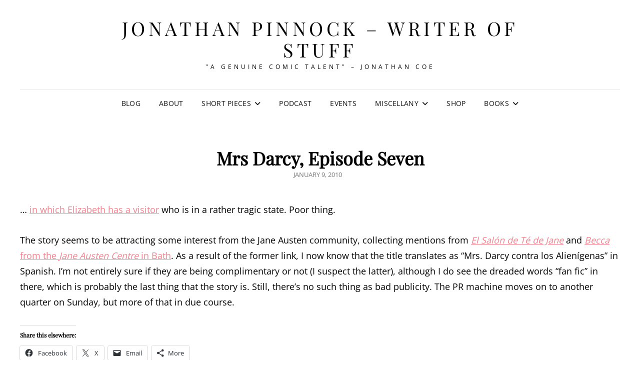

--- FILE ---
content_type: text/html; charset=UTF-8
request_url: https://www.jonathanpinnock.com/2010/01/mrs-darcy-episode-seven/
body_size: 20800
content:
<!doctype html>
<html lang="en-US">
<head>
	<meta charset="UTF-8">
	<meta name="viewport" content="width=device-width, initial-scale=1">
	<link rel="profile" href="https://gmpg.org/xfn/11">
	<script>(function(html){html.className = html.className.replace(/\bno-js\b/,'js')})(document.documentElement);</script>
<meta name='robots' content='index, follow, max-image-preview:large, max-snippet:-1, max-video-preview:-1' />
	<style>img:is([sizes="auto" i], [sizes^="auto," i]) { contain-intrinsic-size: 3000px 1500px }</style>
	
	<!-- This site is optimized with the Yoast SEO plugin v26.8 - https://yoast.com/product/yoast-seo-wordpress/ -->
	<title>Mrs Darcy, Episode Seven - Jonathan Pinnock - Writer of Stuff</title>
	<link rel="canonical" href="https://www.jonathanpinnock.com/2010/01/mrs-darcy-episode-seven/" />
	<meta property="og:locale" content="en_US" />
	<meta property="og:type" content="article" />
	<meta property="og:title" content="Mrs Darcy, Episode Seven - Jonathan Pinnock - Writer of Stuff" />
	<meta property="og:description" content="&#8230; in which Elizabeth has a visitor who is in a rather tragic state. Poor thing. The story seems toContinue readingMrs Darcy, Episode Seven" />
	<meta property="og:url" content="https://www.jonathanpinnock.com/2010/01/mrs-darcy-episode-seven/" />
	<meta property="og:site_name" content="Jonathan Pinnock - Writer of Stuff" />
	<meta property="article:published_time" content="2010-01-09T09:00:08+00:00" />
	<meta name="author" content="admin" />
	<meta name="twitter:card" content="summary_large_image" />
	<meta name="twitter:label1" content="Written by" />
	<meta name="twitter:data1" content="admin" />
	<meta name="twitter:label2" content="Est. reading time" />
	<meta name="twitter:data2" content="1 minute" />
	<script type="application/ld+json" class="yoast-schema-graph">{"@context":"https://schema.org","@graph":[{"@type":"Article","@id":"https://www.jonathanpinnock.com/2010/01/mrs-darcy-episode-seven/#article","isPartOf":{"@id":"https://www.jonathanpinnock.com/2010/01/mrs-darcy-episode-seven/"},"author":{"name":"admin","@id":"https://www.jonathanpinnock.com/#/schema/person/16f4670649d5eda4d5c1b6979130b6ad"},"headline":"Mrs Darcy, Episode Seven","datePublished":"2010-01-09T09:00:08+00:00","mainEntityOfPage":{"@id":"https://www.jonathanpinnock.com/2010/01/mrs-darcy-episode-seven/"},"wordCount":137,"commentCount":18,"articleSection":["Mrs Darcy"],"inLanguage":"en-US","potentialAction":[{"@type":"CommentAction","name":"Comment","target":["https://www.jonathanpinnock.com/2010/01/mrs-darcy-episode-seven/#respond"]}]},{"@type":"WebPage","@id":"https://www.jonathanpinnock.com/2010/01/mrs-darcy-episode-seven/","url":"https://www.jonathanpinnock.com/2010/01/mrs-darcy-episode-seven/","name":"Mrs Darcy, Episode Seven - Jonathan Pinnock - Writer of Stuff","isPartOf":{"@id":"https://www.jonathanpinnock.com/#website"},"datePublished":"2010-01-09T09:00:08+00:00","author":{"@id":"https://www.jonathanpinnock.com/#/schema/person/16f4670649d5eda4d5c1b6979130b6ad"},"breadcrumb":{"@id":"https://www.jonathanpinnock.com/2010/01/mrs-darcy-episode-seven/#breadcrumb"},"inLanguage":"en-US","potentialAction":[{"@type":"ReadAction","target":["https://www.jonathanpinnock.com/2010/01/mrs-darcy-episode-seven/"]}]},{"@type":"BreadcrumbList","@id":"https://www.jonathanpinnock.com/2010/01/mrs-darcy-episode-seven/#breadcrumb","itemListElement":[{"@type":"ListItem","position":1,"name":"Home","item":"https://www.jonathanpinnock.com/"},{"@type":"ListItem","position":2,"name":"Mrs Darcy, Episode Seven"}]},{"@type":"WebSite","@id":"https://www.jonathanpinnock.com/#website","url":"https://www.jonathanpinnock.com/","name":"Jonathan Pinnock - Writer of Stuff","description":"&quot;A Genuine Comic Talent&quot; - Jonathan Coe","potentialAction":[{"@type":"SearchAction","target":{"@type":"EntryPoint","urlTemplate":"https://www.jonathanpinnock.com/?s={search_term_string}"},"query-input":{"@type":"PropertyValueSpecification","valueRequired":true,"valueName":"search_term_string"}}],"inLanguage":"en-US"},{"@type":"Person","@id":"https://www.jonathanpinnock.com/#/schema/person/16f4670649d5eda4d5c1b6979130b6ad","name":"admin","image":{"@type":"ImageObject","inLanguage":"en-US","@id":"https://www.jonathanpinnock.com/#/schema/person/image/","url":"https://secure.gravatar.com/avatar/7b777d7dc34a3b645e83f06158ed00c5?s=96&d=mm&r=g","contentUrl":"https://secure.gravatar.com/avatar/7b777d7dc34a3b645e83f06158ed00c5?s=96&d=mm&r=g","caption":"admin"},"url":"https://www.jonathanpinnock.com/author/admin/"}]}</script>
	<!-- / Yoast SEO plugin. -->


<link rel='dns-prefetch' href='//secure.gravatar.com' />
<link rel='dns-prefetch' href='//stats.wp.com' />
<link rel='dns-prefetch' href='//v0.wordpress.com' />
<link rel='dns-prefetch' href='//widgets.wp.com' />
<link rel='dns-prefetch' href='//s0.wp.com' />
<link rel='dns-prefetch' href='//0.gravatar.com' />
<link rel='dns-prefetch' href='//1.gravatar.com' />
<link rel='dns-prefetch' href='//2.gravatar.com' />
<link rel='dns-prefetch' href='//jetpack.wordpress.com' />
<link rel='dns-prefetch' href='//public-api.wordpress.com' />
<link rel="alternate" type="application/rss+xml" title="Jonathan Pinnock - Writer of Stuff &raquo; Feed" href="https://www.jonathanpinnock.com/feed/" />
<link rel="alternate" type="application/rss+xml" title="Jonathan Pinnock - Writer of Stuff &raquo; Comments Feed" href="https://www.jonathanpinnock.com/comments/feed/" />
<link rel="alternate" type="application/rss+xml" title="Jonathan Pinnock - Writer of Stuff &raquo; Mrs Darcy, Episode Seven Comments Feed" href="https://www.jonathanpinnock.com/2010/01/mrs-darcy-episode-seven/feed/" />
		<!-- This site uses the Google Analytics by MonsterInsights plugin v9.11.1 - Using Analytics tracking - https://www.monsterinsights.com/ -->
		<!-- Note: MonsterInsights is not currently configured on this site. The site owner needs to authenticate with Google Analytics in the MonsterInsights settings panel. -->
					<!-- No tracking code set -->
				<!-- / Google Analytics by MonsterInsights -->
		<script type="text/javascript">
/* <![CDATA[ */
window._wpemojiSettings = {"baseUrl":"https:\/\/s.w.org\/images\/core\/emoji\/15.0.3\/72x72\/","ext":".png","svgUrl":"https:\/\/s.w.org\/images\/core\/emoji\/15.0.3\/svg\/","svgExt":".svg","source":{"concatemoji":"https:\/\/www.jonathanpinnock.com\/wp-includes\/js\/wp-emoji-release.min.js?ver=6.7.4"}};
/*! This file is auto-generated */
!function(i,n){var o,s,e;function c(e){try{var t={supportTests:e,timestamp:(new Date).valueOf()};sessionStorage.setItem(o,JSON.stringify(t))}catch(e){}}function p(e,t,n){e.clearRect(0,0,e.canvas.width,e.canvas.height),e.fillText(t,0,0);var t=new Uint32Array(e.getImageData(0,0,e.canvas.width,e.canvas.height).data),r=(e.clearRect(0,0,e.canvas.width,e.canvas.height),e.fillText(n,0,0),new Uint32Array(e.getImageData(0,0,e.canvas.width,e.canvas.height).data));return t.every(function(e,t){return e===r[t]})}function u(e,t,n){switch(t){case"flag":return n(e,"\ud83c\udff3\ufe0f\u200d\u26a7\ufe0f","\ud83c\udff3\ufe0f\u200b\u26a7\ufe0f")?!1:!n(e,"\ud83c\uddfa\ud83c\uddf3","\ud83c\uddfa\u200b\ud83c\uddf3")&&!n(e,"\ud83c\udff4\udb40\udc67\udb40\udc62\udb40\udc65\udb40\udc6e\udb40\udc67\udb40\udc7f","\ud83c\udff4\u200b\udb40\udc67\u200b\udb40\udc62\u200b\udb40\udc65\u200b\udb40\udc6e\u200b\udb40\udc67\u200b\udb40\udc7f");case"emoji":return!n(e,"\ud83d\udc26\u200d\u2b1b","\ud83d\udc26\u200b\u2b1b")}return!1}function f(e,t,n){var r="undefined"!=typeof WorkerGlobalScope&&self instanceof WorkerGlobalScope?new OffscreenCanvas(300,150):i.createElement("canvas"),a=r.getContext("2d",{willReadFrequently:!0}),o=(a.textBaseline="top",a.font="600 32px Arial",{});return e.forEach(function(e){o[e]=t(a,e,n)}),o}function t(e){var t=i.createElement("script");t.src=e,t.defer=!0,i.head.appendChild(t)}"undefined"!=typeof Promise&&(o="wpEmojiSettingsSupports",s=["flag","emoji"],n.supports={everything:!0,everythingExceptFlag:!0},e=new Promise(function(e){i.addEventListener("DOMContentLoaded",e,{once:!0})}),new Promise(function(t){var n=function(){try{var e=JSON.parse(sessionStorage.getItem(o));if("object"==typeof e&&"number"==typeof e.timestamp&&(new Date).valueOf()<e.timestamp+604800&&"object"==typeof e.supportTests)return e.supportTests}catch(e){}return null}();if(!n){if("undefined"!=typeof Worker&&"undefined"!=typeof OffscreenCanvas&&"undefined"!=typeof URL&&URL.createObjectURL&&"undefined"!=typeof Blob)try{var e="postMessage("+f.toString()+"("+[JSON.stringify(s),u.toString(),p.toString()].join(",")+"));",r=new Blob([e],{type:"text/javascript"}),a=new Worker(URL.createObjectURL(r),{name:"wpTestEmojiSupports"});return void(a.onmessage=function(e){c(n=e.data),a.terminate(),t(n)})}catch(e){}c(n=f(s,u,p))}t(n)}).then(function(e){for(var t in e)n.supports[t]=e[t],n.supports.everything=n.supports.everything&&n.supports[t],"flag"!==t&&(n.supports.everythingExceptFlag=n.supports.everythingExceptFlag&&n.supports[t]);n.supports.everythingExceptFlag=n.supports.everythingExceptFlag&&!n.supports.flag,n.DOMReady=!1,n.readyCallback=function(){n.DOMReady=!0}}).then(function(){return e}).then(function(){var e;n.supports.everything||(n.readyCallback(),(e=n.source||{}).concatemoji?t(e.concatemoji):e.wpemoji&&e.twemoji&&(t(e.twemoji),t(e.wpemoji)))}))}((window,document),window._wpemojiSettings);
/* ]]> */
</script>

<link rel='stylesheet' id='scap.flashblock-css' href='https://www.jonathanpinnock.com/wp-content/plugins/compact-wp-audio-player/css/flashblock.css?ver=6.7.4' type='text/css' media='all' />
<link rel='stylesheet' id='scap.player-css' href='https://www.jonathanpinnock.com/wp-content/plugins/compact-wp-audio-player/css/player.css?ver=6.7.4' type='text/css' media='all' />
<link rel='stylesheet' id='sbi_styles-css' href='https://www.jonathanpinnock.com/wp-content/plugins/instagram-feed/css/sbi-styles.min.css?ver=6.10.0' type='text/css' media='all' />
<style id='wp-emoji-styles-inline-css' type='text/css'>

	img.wp-smiley, img.emoji {
		display: inline !important;
		border: none !important;
		box-shadow: none !important;
		height: 1em !important;
		width: 1em !important;
		margin: 0 0.07em !important;
		vertical-align: -0.1em !important;
		background: none !important;
		padding: 0 !important;
	}
</style>
<link rel='stylesheet' id='wp-block-library-css' href='https://www.jonathanpinnock.com/wp-includes/css/dist/block-library/style.min.css?ver=6.7.4' type='text/css' media='all' />
<style id='wp-block-library-theme-inline-css' type='text/css'>
.wp-block-audio :where(figcaption){color:#555;font-size:13px;text-align:center}.is-dark-theme .wp-block-audio :where(figcaption){color:#ffffffa6}.wp-block-audio{margin:0 0 1em}.wp-block-code{border:1px solid #ccc;border-radius:4px;font-family:Menlo,Consolas,monaco,monospace;padding:.8em 1em}.wp-block-embed :where(figcaption){color:#555;font-size:13px;text-align:center}.is-dark-theme .wp-block-embed :where(figcaption){color:#ffffffa6}.wp-block-embed{margin:0 0 1em}.blocks-gallery-caption{color:#555;font-size:13px;text-align:center}.is-dark-theme .blocks-gallery-caption{color:#ffffffa6}:root :where(.wp-block-image figcaption){color:#555;font-size:13px;text-align:center}.is-dark-theme :root :where(.wp-block-image figcaption){color:#ffffffa6}.wp-block-image{margin:0 0 1em}.wp-block-pullquote{border-bottom:4px solid;border-top:4px solid;color:currentColor;margin-bottom:1.75em}.wp-block-pullquote cite,.wp-block-pullquote footer,.wp-block-pullquote__citation{color:currentColor;font-size:.8125em;font-style:normal;text-transform:uppercase}.wp-block-quote{border-left:.25em solid;margin:0 0 1.75em;padding-left:1em}.wp-block-quote cite,.wp-block-quote footer{color:currentColor;font-size:.8125em;font-style:normal;position:relative}.wp-block-quote:where(.has-text-align-right){border-left:none;border-right:.25em solid;padding-left:0;padding-right:1em}.wp-block-quote:where(.has-text-align-center){border:none;padding-left:0}.wp-block-quote.is-large,.wp-block-quote.is-style-large,.wp-block-quote:where(.is-style-plain){border:none}.wp-block-search .wp-block-search__label{font-weight:700}.wp-block-search__button{border:1px solid #ccc;padding:.375em .625em}:where(.wp-block-group.has-background){padding:1.25em 2.375em}.wp-block-separator.has-css-opacity{opacity:.4}.wp-block-separator{border:none;border-bottom:2px solid;margin-left:auto;margin-right:auto}.wp-block-separator.has-alpha-channel-opacity{opacity:1}.wp-block-separator:not(.is-style-wide):not(.is-style-dots){width:100px}.wp-block-separator.has-background:not(.is-style-dots){border-bottom:none;height:1px}.wp-block-separator.has-background:not(.is-style-wide):not(.is-style-dots){height:2px}.wp-block-table{margin:0 0 1em}.wp-block-table td,.wp-block-table th{word-break:normal}.wp-block-table :where(figcaption){color:#555;font-size:13px;text-align:center}.is-dark-theme .wp-block-table :where(figcaption){color:#ffffffa6}.wp-block-video :where(figcaption){color:#555;font-size:13px;text-align:center}.is-dark-theme .wp-block-video :where(figcaption){color:#ffffffa6}.wp-block-video{margin:0 0 1em}:root :where(.wp-block-template-part.has-background){margin-bottom:0;margin-top:0;padding:1.25em 2.375em}
</style>
<style id='pdfemb-pdf-embedder-viewer-style-inline-css' type='text/css'>
.wp-block-pdfemb-pdf-embedder-viewer{max-width:none}

</style>
<style id='jetpack-sharing-buttons-style-inline-css' type='text/css'>
.jetpack-sharing-buttons__services-list{display:flex;flex-direction:row;flex-wrap:wrap;gap:0;list-style-type:none;margin:5px;padding:0}.jetpack-sharing-buttons__services-list.has-small-icon-size{font-size:12px}.jetpack-sharing-buttons__services-list.has-normal-icon-size{font-size:16px}.jetpack-sharing-buttons__services-list.has-large-icon-size{font-size:24px}.jetpack-sharing-buttons__services-list.has-huge-icon-size{font-size:36px}@media print{.jetpack-sharing-buttons__services-list{display:none!important}}.editor-styles-wrapper .wp-block-jetpack-sharing-buttons{gap:0;padding-inline-start:0}ul.jetpack-sharing-buttons__services-list.has-background{padding:1.25em 2.375em}
</style>
<style id='classic-theme-styles-inline-css' type='text/css'>
/*! This file is auto-generated */
.wp-block-button__link{color:#fff;background-color:#32373c;border-radius:9999px;box-shadow:none;text-decoration:none;padding:calc(.667em + 2px) calc(1.333em + 2px);font-size:1.125em}.wp-block-file__button{background:#32373c;color:#fff;text-decoration:none}
</style>
<style id='global-styles-inline-css' type='text/css'>
:root{--wp--preset--aspect-ratio--square: 1;--wp--preset--aspect-ratio--4-3: 4/3;--wp--preset--aspect-ratio--3-4: 3/4;--wp--preset--aspect-ratio--3-2: 3/2;--wp--preset--aspect-ratio--2-3: 2/3;--wp--preset--aspect-ratio--16-9: 16/9;--wp--preset--aspect-ratio--9-16: 9/16;--wp--preset--color--black: #000000;--wp--preset--color--cyan-bluish-gray: #abb8c3;--wp--preset--color--white: #ffffff;--wp--preset--color--pale-pink: #f78da7;--wp--preset--color--vivid-red: #cf2e2e;--wp--preset--color--luminous-vivid-orange: #ff6900;--wp--preset--color--luminous-vivid-amber: #fcb900;--wp--preset--color--light-green-cyan: #7bdcb5;--wp--preset--color--vivid-green-cyan: #00d084;--wp--preset--color--pale-cyan-blue: #8ed1fc;--wp--preset--color--vivid-cyan-blue: #0693e3;--wp--preset--color--vivid-purple: #9b51e0;--wp--preset--color--eighty-black: #151515;--wp--preset--color--sixty-five-black: #363636;--wp--preset--color--gray: #444444;--wp--preset--color--medium-gray: #777777;--wp--preset--color--light-gray: #f9f9f9;--wp--preset--color--bright-pink: #f5808c;--wp--preset--color--dark-yellow: #ffa751;--wp--preset--color--yellow: #ffbf00;--wp--preset--color--red: #db4f3d;--wp--preset--color--blue: #008ec2;--wp--preset--color--dark-blue: #133ec2;--wp--preset--gradient--vivid-cyan-blue-to-vivid-purple: linear-gradient(135deg,rgba(6,147,227,1) 0%,rgb(155,81,224) 100%);--wp--preset--gradient--light-green-cyan-to-vivid-green-cyan: linear-gradient(135deg,rgb(122,220,180) 0%,rgb(0,208,130) 100%);--wp--preset--gradient--luminous-vivid-amber-to-luminous-vivid-orange: linear-gradient(135deg,rgba(252,185,0,1) 0%,rgba(255,105,0,1) 100%);--wp--preset--gradient--luminous-vivid-orange-to-vivid-red: linear-gradient(135deg,rgba(255,105,0,1) 0%,rgb(207,46,46) 100%);--wp--preset--gradient--very-light-gray-to-cyan-bluish-gray: linear-gradient(135deg,rgb(238,238,238) 0%,rgb(169,184,195) 100%);--wp--preset--gradient--cool-to-warm-spectrum: linear-gradient(135deg,rgb(74,234,220) 0%,rgb(151,120,209) 20%,rgb(207,42,186) 40%,rgb(238,44,130) 60%,rgb(251,105,98) 80%,rgb(254,248,76) 100%);--wp--preset--gradient--blush-light-purple: linear-gradient(135deg,rgb(255,206,236) 0%,rgb(152,150,240) 100%);--wp--preset--gradient--blush-bordeaux: linear-gradient(135deg,rgb(254,205,165) 0%,rgb(254,45,45) 50%,rgb(107,0,62) 100%);--wp--preset--gradient--luminous-dusk: linear-gradient(135deg,rgb(255,203,112) 0%,rgb(199,81,192) 50%,rgb(65,88,208) 100%);--wp--preset--gradient--pale-ocean: linear-gradient(135deg,rgb(255,245,203) 0%,rgb(182,227,212) 50%,rgb(51,167,181) 100%);--wp--preset--gradient--electric-grass: linear-gradient(135deg,rgb(202,248,128) 0%,rgb(113,206,126) 100%);--wp--preset--gradient--midnight: linear-gradient(135deg,rgb(2,3,129) 0%,rgb(40,116,252) 100%);--wp--preset--font-size--small: 16px;--wp--preset--font-size--medium: 20px;--wp--preset--font-size--large: 42px;--wp--preset--font-size--x-large: 42px;--wp--preset--font-size--extra-small: 13px;--wp--preset--font-size--normal: 18px;--wp--preset--font-size--huge: 56px;--wp--preset--spacing--20: 0.44rem;--wp--preset--spacing--30: 0.67rem;--wp--preset--spacing--40: 1rem;--wp--preset--spacing--50: 1.5rem;--wp--preset--spacing--60: 2.25rem;--wp--preset--spacing--70: 3.38rem;--wp--preset--spacing--80: 5.06rem;--wp--preset--shadow--natural: 6px 6px 9px rgba(0, 0, 0, 0.2);--wp--preset--shadow--deep: 12px 12px 50px rgba(0, 0, 0, 0.4);--wp--preset--shadow--sharp: 6px 6px 0px rgba(0, 0, 0, 0.2);--wp--preset--shadow--outlined: 6px 6px 0px -3px rgba(255, 255, 255, 1), 6px 6px rgba(0, 0, 0, 1);--wp--preset--shadow--crisp: 6px 6px 0px rgba(0, 0, 0, 1);}:where(.is-layout-flex){gap: 0.5em;}:where(.is-layout-grid){gap: 0.5em;}body .is-layout-flex{display: flex;}.is-layout-flex{flex-wrap: wrap;align-items: center;}.is-layout-flex > :is(*, div){margin: 0;}body .is-layout-grid{display: grid;}.is-layout-grid > :is(*, div){margin: 0;}:where(.wp-block-columns.is-layout-flex){gap: 2em;}:where(.wp-block-columns.is-layout-grid){gap: 2em;}:where(.wp-block-post-template.is-layout-flex){gap: 1.25em;}:where(.wp-block-post-template.is-layout-grid){gap: 1.25em;}.has-black-color{color: var(--wp--preset--color--black) !important;}.has-cyan-bluish-gray-color{color: var(--wp--preset--color--cyan-bluish-gray) !important;}.has-white-color{color: var(--wp--preset--color--white) !important;}.has-pale-pink-color{color: var(--wp--preset--color--pale-pink) !important;}.has-vivid-red-color{color: var(--wp--preset--color--vivid-red) !important;}.has-luminous-vivid-orange-color{color: var(--wp--preset--color--luminous-vivid-orange) !important;}.has-luminous-vivid-amber-color{color: var(--wp--preset--color--luminous-vivid-amber) !important;}.has-light-green-cyan-color{color: var(--wp--preset--color--light-green-cyan) !important;}.has-vivid-green-cyan-color{color: var(--wp--preset--color--vivid-green-cyan) !important;}.has-pale-cyan-blue-color{color: var(--wp--preset--color--pale-cyan-blue) !important;}.has-vivid-cyan-blue-color{color: var(--wp--preset--color--vivid-cyan-blue) !important;}.has-vivid-purple-color{color: var(--wp--preset--color--vivid-purple) !important;}.has-black-background-color{background-color: var(--wp--preset--color--black) !important;}.has-cyan-bluish-gray-background-color{background-color: var(--wp--preset--color--cyan-bluish-gray) !important;}.has-white-background-color{background-color: var(--wp--preset--color--white) !important;}.has-pale-pink-background-color{background-color: var(--wp--preset--color--pale-pink) !important;}.has-vivid-red-background-color{background-color: var(--wp--preset--color--vivid-red) !important;}.has-luminous-vivid-orange-background-color{background-color: var(--wp--preset--color--luminous-vivid-orange) !important;}.has-luminous-vivid-amber-background-color{background-color: var(--wp--preset--color--luminous-vivid-amber) !important;}.has-light-green-cyan-background-color{background-color: var(--wp--preset--color--light-green-cyan) !important;}.has-vivid-green-cyan-background-color{background-color: var(--wp--preset--color--vivid-green-cyan) !important;}.has-pale-cyan-blue-background-color{background-color: var(--wp--preset--color--pale-cyan-blue) !important;}.has-vivid-cyan-blue-background-color{background-color: var(--wp--preset--color--vivid-cyan-blue) !important;}.has-vivid-purple-background-color{background-color: var(--wp--preset--color--vivid-purple) !important;}.has-black-border-color{border-color: var(--wp--preset--color--black) !important;}.has-cyan-bluish-gray-border-color{border-color: var(--wp--preset--color--cyan-bluish-gray) !important;}.has-white-border-color{border-color: var(--wp--preset--color--white) !important;}.has-pale-pink-border-color{border-color: var(--wp--preset--color--pale-pink) !important;}.has-vivid-red-border-color{border-color: var(--wp--preset--color--vivid-red) !important;}.has-luminous-vivid-orange-border-color{border-color: var(--wp--preset--color--luminous-vivid-orange) !important;}.has-luminous-vivid-amber-border-color{border-color: var(--wp--preset--color--luminous-vivid-amber) !important;}.has-light-green-cyan-border-color{border-color: var(--wp--preset--color--light-green-cyan) !important;}.has-vivid-green-cyan-border-color{border-color: var(--wp--preset--color--vivid-green-cyan) !important;}.has-pale-cyan-blue-border-color{border-color: var(--wp--preset--color--pale-cyan-blue) !important;}.has-vivid-cyan-blue-border-color{border-color: var(--wp--preset--color--vivid-cyan-blue) !important;}.has-vivid-purple-border-color{border-color: var(--wp--preset--color--vivid-purple) !important;}.has-vivid-cyan-blue-to-vivid-purple-gradient-background{background: var(--wp--preset--gradient--vivid-cyan-blue-to-vivid-purple) !important;}.has-light-green-cyan-to-vivid-green-cyan-gradient-background{background: var(--wp--preset--gradient--light-green-cyan-to-vivid-green-cyan) !important;}.has-luminous-vivid-amber-to-luminous-vivid-orange-gradient-background{background: var(--wp--preset--gradient--luminous-vivid-amber-to-luminous-vivid-orange) !important;}.has-luminous-vivid-orange-to-vivid-red-gradient-background{background: var(--wp--preset--gradient--luminous-vivid-orange-to-vivid-red) !important;}.has-very-light-gray-to-cyan-bluish-gray-gradient-background{background: var(--wp--preset--gradient--very-light-gray-to-cyan-bluish-gray) !important;}.has-cool-to-warm-spectrum-gradient-background{background: var(--wp--preset--gradient--cool-to-warm-spectrum) !important;}.has-blush-light-purple-gradient-background{background: var(--wp--preset--gradient--blush-light-purple) !important;}.has-blush-bordeaux-gradient-background{background: var(--wp--preset--gradient--blush-bordeaux) !important;}.has-luminous-dusk-gradient-background{background: var(--wp--preset--gradient--luminous-dusk) !important;}.has-pale-ocean-gradient-background{background: var(--wp--preset--gradient--pale-ocean) !important;}.has-electric-grass-gradient-background{background: var(--wp--preset--gradient--electric-grass) !important;}.has-midnight-gradient-background{background: var(--wp--preset--gradient--midnight) !important;}.has-small-font-size{font-size: var(--wp--preset--font-size--small) !important;}.has-medium-font-size{font-size: var(--wp--preset--font-size--medium) !important;}.has-large-font-size{font-size: var(--wp--preset--font-size--large) !important;}.has-x-large-font-size{font-size: var(--wp--preset--font-size--x-large) !important;}
:where(.wp-block-post-template.is-layout-flex){gap: 1.25em;}:where(.wp-block-post-template.is-layout-grid){gap: 1.25em;}
:where(.wp-block-columns.is-layout-flex){gap: 2em;}:where(.wp-block-columns.is-layout-grid){gap: 2em;}
:root :where(.wp-block-pullquote){font-size: 1.5em;line-height: 1.6;}
</style>
<link rel='stylesheet' id='page-list-style-css' href='https://www.jonathanpinnock.com/wp-content/plugins/page-list/css/page-list.css?ver=5.9' type='text/css' media='all' />
<link rel='stylesheet' id='secondline-psb-subscribe-button-styles-css' href='https://www.jonathanpinnock.com/wp-content/plugins/podcast-subscribe-buttons/assets/css/secondline-psb-styles.css?ver=6.7.4' type='text/css' media='all' />
<link rel='stylesheet' id='woocommerce-layout-css' href='https://www.jonathanpinnock.com/wp-content/plugins/woocommerce/assets/css/woocommerce-layout.css?ver=10.4.3' type='text/css' media='all' />
<style id='woocommerce-layout-inline-css' type='text/css'>

	.infinite-scroll .woocommerce-pagination {
		display: none;
	}
</style>
<link rel='stylesheet' id='woocommerce-smallscreen-css' href='https://www.jonathanpinnock.com/wp-content/plugins/woocommerce/assets/css/woocommerce-smallscreen.css?ver=10.4.3' type='text/css' media='only screen and (max-width: 768px)' />
<link rel='stylesheet' id='woocommerce-general-css' href='https://www.jonathanpinnock.com/wp-content/plugins/woocommerce/assets/css/woocommerce.css?ver=10.4.3' type='text/css' media='all' />
<style id='woocommerce-inline-inline-css' type='text/css'>
.woocommerce form .form-row .required { visibility: visible; }
</style>
<link rel='stylesheet' id='mc4wp-form-basic-css' href='https://www.jonathanpinnock.com/wp-content/plugins/mailchimp-for-wp/assets/css/form-basic.css?ver=4.11.1' type='text/css' media='all' />
<link rel='stylesheet' id='signify-fonts-css' href='https://www.jonathanpinnock.com/wp-content/fonts/e5befc73dce138115ff6295ca8383b5e.css' type='text/css' media='all' />
<link rel='stylesheet' id='signify-style-css' href='https://www.jonathanpinnock.com/wp-content/themes/signify/style.css?ver=20260102-95400' type='text/css' media='all' />
<link rel='stylesheet' id='signify-block-style-css' href='https://www.jonathanpinnock.com/wp-content/themes/signify/css/blocks.css?ver=1.0' type='text/css' media='all' />
<link rel='stylesheet' id='font-awesome-css' href='https://www.jonathanpinnock.com/wp-content/themes/signify/css/font-awesome/css/all.min.css?ver=6.7.2' type='text/css' media='all' />
<link rel='stylesheet' id='jetpack_likes-css' href='https://www.jonathanpinnock.com/wp-content/plugins/jetpack/modules/likes/style.css?ver=15.4' type='text/css' media='all' />
<link rel='stylesheet' id='slickr-flickr-css' href='https://www.jonathanpinnock.com/wp-content/plugins/slickr-flickr/styles/public.css?ver=2.8.1' type='text/css' media='all' />
<link rel='stylesheet' id='slickr-flickr-lightbox-css' href='https://www.jonathanpinnock.com/wp-content/plugins/slickr-flickr/styles/lightGallery.css?ver=1.0' type='text/css' media='all' />
<link rel='stylesheet' id='dashicons-css' href='https://www.jonathanpinnock.com/wp-includes/css/dashicons.min.css?ver=6.7.4' type='text/css' media='all' />
<link rel='stylesheet' id='thickbox-css' href='https://www.jonathanpinnock.com/wp-includes/js/thickbox/thickbox.css?ver=6.7.4' type='text/css' media='all' />
<link rel='stylesheet' id='galleria-classic-css' href='https://www.jonathanpinnock.com/wp-content/plugins/slickr-flickr/galleria/themes/classic/galleria.classic.css?ver=1.6.1' type='text/css' media='all' />
<link rel='stylesheet' id='amazon-link-style-css' href='https://www.jonathanpinnock.com/wp-content/plugins/amazon-link/Amazon.css?ver=3.2.10' type='text/css' media='all' />
<link rel='stylesheet' id='ics-calendar-css' href='https://www.jonathanpinnock.com/wp-content/plugins/ics-calendar/assets/style.min.css?ver=12.0.3.1' type='text/css' media='all' />
<link rel='stylesheet' id='__EPYT__style-css' href='https://www.jonathanpinnock.com/wp-content/plugins/youtube-embed-plus/styles/ytprefs.min.css?ver=14.2.4' type='text/css' media='all' />
<style id='__EPYT__style-inline-css' type='text/css'>

                .epyt-gallery-thumb {
                        width: 33.333%;
                }
                
</style>
<link rel='stylesheet' id='yarppRelatedCss-css' href='https://www.jonathanpinnock.com/wp-content/plugins/yet-another-related-posts-plugin/style/related.css?ver=5.30.11' type='text/css' media='all' />
<link rel='stylesheet' id='sharedaddy-css' href='https://www.jonathanpinnock.com/wp-content/plugins/jetpack/modules/sharedaddy/sharing.css?ver=15.4' type='text/css' media='all' />
<link rel='stylesheet' id='social-logos-css' href='https://www.jonathanpinnock.com/wp-content/plugins/jetpack/_inc/social-logos/social-logos.min.css?ver=15.4' type='text/css' media='all' />
<script type="text/javascript" src="https://www.jonathanpinnock.com/wp-content/plugins/compact-wp-audio-player/js/soundmanager2-nodebug-jsmin.js?ver=6.7.4" id="scap.soundmanager2-js"></script>
<script type="text/javascript" src="https://www.jonathanpinnock.com/wp-includes/js/jquery/jquery.min.js?ver=3.7.1" id="jquery-core-js"></script>
<script type="text/javascript" src="https://www.jonathanpinnock.com/wp-includes/js/jquery/jquery-migrate.min.js?ver=3.4.1" id="jquery-migrate-js"></script>
<script type="text/javascript" src="https://www.jonathanpinnock.com/wp-content/plugins/woocommerce/assets/js/jquery-blockui/jquery.blockUI.min.js?ver=2.7.0-wc.10.4.3" id="wc-jquery-blockui-js" defer="defer" data-wp-strategy="defer"></script>
<script type="text/javascript" id="wc-add-to-cart-js-extra">
/* <![CDATA[ */
var wc_add_to_cart_params = {"ajax_url":"\/wp-admin\/admin-ajax.php","wc_ajax_url":"\/?wc-ajax=%%endpoint%%","i18n_view_cart":"View cart","cart_url":"https:\/\/www.jonathanpinnock.com\/cart\/","is_cart":"","cart_redirect_after_add":"no"};
/* ]]> */
</script>
<script type="text/javascript" src="https://www.jonathanpinnock.com/wp-content/plugins/woocommerce/assets/js/frontend/add-to-cart.min.js?ver=10.4.3" id="wc-add-to-cart-js" defer="defer" data-wp-strategy="defer"></script>
<script type="text/javascript" src="https://www.jonathanpinnock.com/wp-content/plugins/woocommerce/assets/js/js-cookie/js.cookie.min.js?ver=2.1.4-wc.10.4.3" id="wc-js-cookie-js" defer="defer" data-wp-strategy="defer"></script>
<script type="text/javascript" id="woocommerce-js-extra">
/* <![CDATA[ */
var woocommerce_params = {"ajax_url":"\/wp-admin\/admin-ajax.php","wc_ajax_url":"\/?wc-ajax=%%endpoint%%","i18n_password_show":"Show password","i18n_password_hide":"Hide password"};
/* ]]> */
</script>
<script type="text/javascript" src="https://www.jonathanpinnock.com/wp-content/plugins/woocommerce/assets/js/frontend/woocommerce.min.js?ver=10.4.3" id="woocommerce-js" defer="defer" data-wp-strategy="defer"></script>
<script type="text/javascript" id="WCPAY_ASSETS-js-extra">
/* <![CDATA[ */
var wcpayAssets = {"url":"https:\/\/www.jonathanpinnock.com\/wp-content\/plugins\/woocommerce-payments\/dist\/"};
/* ]]> */
</script>
<script type="text/javascript" src="https://www.jonathanpinnock.com/wp-content/plugins/slickr-flickr/scripts/lightGallery.min.js?ver=1.0" id="slickr-flickr-lightbox-js"></script>
<script type="text/javascript" id="thickbox-js-extra">
/* <![CDATA[ */
var thickboxL10n = {"next":"Next >","prev":"< Prev","image":"Image","of":"of","close":"Close","noiframes":"This feature requires inline frames. You have iframes disabled or your browser does not support them.","loadingAnimation":"https:\/\/www.jonathanpinnock.com\/wp-includes\/js\/thickbox\/loadingAnimation.gif"};
/* ]]> */
</script>
<script type="text/javascript" src="https://www.jonathanpinnock.com/wp-includes/js/thickbox/thickbox.js?ver=3.1-20121105" id="thickbox-js"></script>
<script type="text/javascript" src="https://www.jonathanpinnock.com/wp-content/plugins/slickr-flickr/galleria/galleria-1.6.1.min.js?ver=1.6.1" id="galleria-js"></script>
<script type="text/javascript" src="https://www.jonathanpinnock.com/wp-content/plugins/slickr-flickr/galleria/themes/classic/galleria.classic.min.js?ver=1.6.1" id="galleria-classic-js"></script>
<script type="text/javascript" src="https://www.jonathanpinnock.com/wp-content/plugins/slickr-flickr/scripts/responsiveslides.min.js?ver=1.54" id="rslides-js"></script>
<script type="text/javascript" src="https://www.jonathanpinnock.com/wp-content/plugins/slickr-flickr/scripts/public.js?ver=2.8.1" id="slickr-flickr-js"></script>
<script type="text/javascript" id="__ytprefs__-js-extra">
/* <![CDATA[ */
var _EPYT_ = {"ajaxurl":"https:\/\/www.jonathanpinnock.com\/wp-admin\/admin-ajax.php","security":"9708d9e39e","gallery_scrolloffset":"20","eppathtoscripts":"https:\/\/www.jonathanpinnock.com\/wp-content\/plugins\/youtube-embed-plus\/scripts\/","eppath":"https:\/\/www.jonathanpinnock.com\/wp-content\/plugins\/youtube-embed-plus\/","epresponsiveselector":"[\"iframe.__youtube_prefs_widget__\"]","epdovol":"1","version":"14.2.4","evselector":"iframe.__youtube_prefs__[src], iframe[src*=\"youtube.com\/embed\/\"], iframe[src*=\"youtube-nocookie.com\/embed\/\"]","ajax_compat":"","maxres_facade":"eager","ytapi_load":"light","pause_others":"","stopMobileBuffer":"1","facade_mode":"","not_live_on_channel":""};
/* ]]> */
</script>
<script type="text/javascript" src="https://www.jonathanpinnock.com/wp-content/plugins/youtube-embed-plus/scripts/ytprefs.min.js?ver=14.2.4" id="__ytprefs__-js"></script>
<link rel="https://api.w.org/" href="https://www.jonathanpinnock.com/wp-json/" /><link rel="alternate" title="JSON" type="application/json" href="https://www.jonathanpinnock.com/wp-json/wp/v2/posts/1095" /><link rel="EditURI" type="application/rsd+xml" title="RSD" href="https://www.jonathanpinnock.com/xmlrpc.php?rsd" />
<meta name="generator" content="WordPress 6.7.4" />
<meta name="generator" content="WooCommerce 10.4.3" />
<link rel='shortlink' href='https://wp.me/p3M5xd-hF' />
<link rel="alternate" title="oEmbed (JSON)" type="application/json+oembed" href="https://www.jonathanpinnock.com/wp-json/oembed/1.0/embed?url=https%3A%2F%2Fwww.jonathanpinnock.com%2F2010%2F01%2Fmrs-darcy-episode-seven%2F" />
<link rel="alternate" title="oEmbed (XML)" type="text/xml+oembed" href="https://www.jonathanpinnock.com/wp-json/oembed/1.0/embed?url=https%3A%2F%2Fwww.jonathanpinnock.com%2F2010%2F01%2Fmrs-darcy-episode-seven%2F&#038;format=xml" />
<meta http-equiv="X-Clacks-Overhead" content="GNU Terry Pratchett" />	<style>img#wpstats{display:none}</style>
		<link rel="pingback" href="https://www.jonathanpinnock.com/xmlrpc.php">	<noscript><style>.woocommerce-product-gallery{ opacity: 1 !important; }</style></noscript>
	<link rel="icon" href="https://www.jonathanpinnock.com/wp-content/uploads/2018/06/cropped-J21A1387_1-32x32.jpg" sizes="32x32" />
<link rel="icon" href="https://www.jonathanpinnock.com/wp-content/uploads/2018/06/cropped-J21A1387_1-192x192.jpg" sizes="192x192" />
<link rel="apple-touch-icon" href="https://www.jonathanpinnock.com/wp-content/uploads/2018/06/cropped-J21A1387_1-180x180.jpg" />
<meta name="msapplication-TileImage" content="https://www.jonathanpinnock.com/wp-content/uploads/2018/06/cropped-J21A1387_1-270x270.jpg" />
		<style type="text/css" id="wp-custom-css">
			form  { display: table;      }
p.form { display: table-row;  }
label { display: table-cell; }
input { display: table-cell; }
textarea { vertical-align: top; }

.vertical {
	writing-mode: vertical-rl;
	text-orientation: sideways;
	white-space: nowrap;
}

@media only screen and (min-width: 75em)
.navigation-classic .main-navigation ul ul a, .top-navigation ul ul a {
padding: 7px 20px;
width: 100px;
}		</style>
		</head>

<body data-rsssl=1 class="post-template-default single single-post postid-1095 single-format-standard wp-embed-responsive theme-signify woocommerce-no-js fluid-layout navigation-classic no-sidebar full-width-layout excerpt header-media-fluid header-media-text-disabled has-header-image color-scheme-default menu-type-classic menu-style-full-width header-style-one">


<div id="page" class="site">
	<a class="skip-link screen-reader-text" href="#content">Skip to content</a>

	<header id="masthead" class="site-header">
		<div class="site-header-main">
			<div class="wrapper">
				
<div class="site-branding">
	
	<div class="site-identity">
					<p class="site-title"><a href="https://www.jonathanpinnock.com/" rel="home">Jonathan Pinnock &#8211; Writer of Stuff</a></p>
					<p class="site-description">&quot;A Genuine Comic Talent&quot; &#8211; Jonathan Coe</p>
			</div><!-- .site-branding-text-->
</div><!-- .site-branding -->

					<div id="site-header-menu" class="site-header-menu">
		<div id="primary-menu-wrapper" class="menu-wrapper">
			<div class="menu-toggle-wrapper">
				<button id="menu-toggle" class="menu-toggle" aria-controls="top-menu" aria-expanded="false"><span class="menu-label">Menu</span></button>
			</div><!-- .menu-toggle-wrapper -->

			<div class="menu-inside-wrapper">
				<nav id="site-navigation" class="main-navigation default-page-menu" role="navigation" aria-label="Primary Menu">

									<ul id="primary-menu" class="menu nav-menu"><li id="menu-item-3905" class="menu-item menu-item-type-custom menu-item-object-custom menu-item-home menu-item-3905"><a href="https://www.jonathanpinnock.com/">Blog</a></li>
<li id="menu-item-6745" class="menu-item menu-item-type-post_type menu-item-object-page menu-item-6745"><a href="https://www.jonathanpinnock.com/about-2/">About</a></li>
<li id="menu-item-3947" class="menu-item menu-item-type-post_type menu-item-object-page menu-item-has-children menu-item-3947"><a href="https://www.jonathanpinnock.com/short-pieces/">Short Pieces</a>
<ul class="sub-menu">
	<li id="menu-item-3948" class="menu-item menu-item-type-post_type menu-item-object-page menu-item-3948"><a href="https://www.jonathanpinnock.com/short-pieces/fiction/">Fiction</a></li>
	<li id="menu-item-3950" class="menu-item menu-item-type-post_type menu-item-object-page menu-item-3950"><a href="https://www.jonathanpinnock.com/short-pieces/poetry/">Poetry</a></li>
	<li id="menu-item-3949" class="menu-item menu-item-type-post_type menu-item-object-page menu-item-3949"><a href="https://www.jonathanpinnock.com/short-pieces/non-fiction/">Non-fiction</a></li>
	<li id="menu-item-3952" class="menu-item menu-item-type-post_type menu-item-object-page menu-item-3952"><a href="https://www.jonathanpinnock.com/short-pieces/twitfic/">TwitFic</a></li>
</ul>
</li>
<li id="menu-item-5318" class="menu-item menu-item-type-post_type menu-item-object-page menu-item-5318"><a href="https://www.jonathanpinnock.com/podcast/">Podcast</a></li>
<li id="menu-item-3945" class="menu-item menu-item-type-post_type menu-item-object-page menu-item-3945"><a href="https://www.jonathanpinnock.com/events/">Events</a></li>
<li id="menu-item-4031" class="menu-item menu-item-type-post_type menu-item-object-page menu-item-has-children menu-item-4031"><a href="https://www.jonathanpinnock.com/miscellany/">Miscellany</a>
<ul class="sub-menu">
	<li id="menu-item-6739" class="menu-item menu-item-type-post_type menu-item-object-page menu-item-6739"><a href="https://www.jonathanpinnock.com/franchise-tarts/">Franchise Tarts</a></li>
	<li id="menu-item-3979" class="menu-item menu-item-type-post_type menu-item-object-page menu-item-3979"><a href="https://www.jonathanpinnock.com/miscellany/plays/">Plays</a></li>
	<li id="menu-item-3971" class="menu-item menu-item-type-post_type menu-item-object-page menu-item-3971"><a href="https://www.jonathanpinnock.com/miscellany/audio/">Audio</a></li>
	<li id="menu-item-3946" class="menu-item menu-item-type-post_type menu-item-object-page menu-item-3946"><a href="https://www.jonathanpinnock.com/miscellany/music/">Music</a></li>
	<li id="menu-item-3944" class="menu-item menu-item-type-post_type menu-item-object-page menu-item-3944"><a href="https://www.jonathanpinnock.com/miscellany/cartoons/">Cartoons</a></li>
	<li id="menu-item-4036" class="menu-item menu-item-type-post_type menu-item-object-page menu-item-4036"><a href="https://www.jonathanpinnock.com/miscellany/photos/">Photos</a></li>
	<li id="menu-item-4028" class="menu-item menu-item-type-post_type menu-item-object-page menu-item-4028"><a href="https://www.jonathanpinnock.com/miscellany/web-design/">Web Design</a></li>
	<li id="menu-item-5272" class="menu-item menu-item-type-post_type menu-item-object-page menu-item-5272"><a href="https://www.jonathanpinnock.com/miscellany/the-binary-editor/">The Binary Editor</a></li>
	<li id="menu-item-5601" class="menu-item menu-item-type-post_type menu-item-object-page menu-item-5601"><a href="https://www.jonathanpinnock.com/miscellany/viral-tweets/">Viral Tweets</a></li>
	<li id="menu-item-6022" class="menu-item menu-item-type-post_type menu-item-object-page menu-item-6022"><a href="https://www.jonathanpinnock.com/miscellany/novle/">Novle</a></li>
	<li id="menu-item-3951" class="menu-item menu-item-type-post_type menu-item-object-page menu-item-3951"><a href="https://www.jonathanpinnock.com/miscellany/sitemap/">Sitemap</a></li>
</ul>
</li>
<li id="menu-item-5065" class="menu-item menu-item-type-post_type menu-item-object-page menu-item-5065"><a href="https://www.jonathanpinnock.com/shop/">Shop</a></li>
<li id="menu-item-3906" class="menu-item menu-item-type-post_type menu-item-object-page menu-item-has-children menu-item-3906"><a href="https://www.jonathanpinnock.com/books/">Books</a>
<ul class="sub-menu">
	<li id="menu-item-4830" class="menu-item menu-item-type-post_type menu-item-object-page menu-item-has-children menu-item-4830"><a href="https://www.jonathanpinnock.com/books/mathematical-mysteries/">Mathematical Mysteries</a>
	<ul class="sub-menu">
		<li id="menu-item-4530" class="menu-item menu-item-type-post_type menu-item-object-page menu-item-4530"><a href="https://www.jonathanpinnock.com/books/mathematical-mysteries/the-truth-about-archie-and-pye/">The Truth About Archie and Pye</a></li>
		<li id="menu-item-4842" class="menu-item menu-item-type-post_type menu-item-object-page menu-item-4842"><a href="https://www.jonathanpinnock.com/books/mathematical-mysteries/a-question-of-trust/">A Question of Trust</a></li>
		<li id="menu-item-5010" class="menu-item menu-item-type-post_type menu-item-object-page menu-item-5010"><a href="https://www.jonathanpinnock.com/books/mathematical-mysteries/the-riddle-of-the-fractal-monks/">The Riddle of the Fractal Monks</a></li>
		<li id="menu-item-5363" class="menu-item menu-item-type-post_type menu-item-object-page menu-item-5363"><a href="https://www.jonathanpinnock.com/books/mathematical-mysteries/bad-day-in-minsk/">Bad Day in Minsk</a></li>
		<li id="menu-item-6271" class="menu-item menu-item-type-post_type menu-item-object-page menu-item-6271"><a href="https://www.jonathanpinnock.com/books/mathematical-mysteries/last-chance-in-vegas/">Last Chance in Vegas</a></li>
		<li id="menu-item-6276" class="menu-item menu-item-type-post_type menu-item-object-page menu-item-6276"><a href="https://www.jonathanpinnock.com/books/mathematical-mysteries/the-code-of-the-vavasors/">The Code of the Vavasors</a></li>
		<li id="menu-item-5173" class="menu-item menu-item-type-custom menu-item-object-custom menu-item-5173"><a href="https://www.jonathanpinnock.com/wiki_archiepye/index.php/Main_Page">Archiepyedia</a></li>
	</ul>
</li>
	<li id="menu-item-4148" class="menu-item menu-item-type-post_type menu-item-object-page menu-item-has-children menu-item-4148"><a href="https://www.jonathanpinnock.com/books/dip-flash/">Dip Flash</a>
	<ul class="sub-menu">
		<li id="menu-item-4655" class="menu-item menu-item-type-post_type menu-item-object-page menu-item-4655"><a href="https://www.jonathanpinnock.com/books/dip-flash/reviews/">Reviews</a></li>
	</ul>
</li>
	<li id="menu-item-4193" class="menu-item menu-item-type-post_type menu-item-object-page menu-item-has-children menu-item-4193"><a href="https://www.jonathanpinnock.com/books/love-and-loss-and-other-important-stuff/">Love and Loss and Other Important Stuff</a>
	<ul class="sub-menu">
		<li id="menu-item-4366" class="menu-item menu-item-type-post_type menu-item-object-page menu-item-4366"><a href="https://www.jonathanpinnock.com/books/love-and-loss-and-other-important-stuff/reviews/">Reviews</a></li>
		<li id="menu-item-4455" class="menu-item menu-item-type-post_type menu-item-object-page menu-item-4455"><a href="https://www.jonathanpinnock.com/books/love-and-loss-and-other-important-stuff/lossipedia/">Lossipedia</a></li>
	</ul>
</li>
	<li id="menu-item-3936" class="menu-item menu-item-type-post_type menu-item-object-page menu-item-has-children menu-item-3936"><a href="https://www.jonathanpinnock.com/books/take-it-cool/">Take It Cool</a>
	<ul class="sub-menu">
		<li id="menu-item-3941" class="menu-item menu-item-type-post_type menu-item-object-page menu-item-3941"><a href="https://www.jonathanpinnock.com/books/take-it-cool/reviews/">Reviews</a></li>
		<li id="menu-item-3942" class="menu-item menu-item-type-post_type menu-item-object-page menu-item-3942"><a href="https://www.jonathanpinnock.com/books/take-it-cool/sample-chapter/">Sample Chapter</a></li>
		<li id="menu-item-3937" class="menu-item menu-item-type-post_type menu-item-object-page menu-item-has-children menu-item-3937"><a href="https://www.jonathanpinnock.com/books/take-it-cool/extras/">Extras</a>
		<ul class="sub-menu">
			<li id="menu-item-3938" class="menu-item menu-item-type-post_type menu-item-object-page menu-item-3938"><a href="https://www.jonathanpinnock.com/books/take-it-cool/extras/discography/">Discography</a></li>
			<li id="menu-item-3940" class="menu-item menu-item-type-post_type menu-item-object-page menu-item-3940"><a href="https://www.jonathanpinnock.com/books/take-it-cool/extras/picture-gallery/">Picture Gallery</a></li>
			<li id="menu-item-3939" class="menu-item menu-item-type-post_type menu-item-object-page menu-item-3939"><a href="https://www.jonathanpinnock.com/books/take-it-cool/extras/genealogy/">Genealogy</a></li>
		</ul>
</li>
	</ul>
</li>
	<li id="menu-item-3907" class="menu-item menu-item-type-post_type menu-item-object-page menu-item-has-children menu-item-3907"><a href="https://www.jonathanpinnock.com/books/dot-dash/">Dot Dash</a>
	<ul class="sub-menu">
		<li id="menu-item-3909" class="menu-item menu-item-type-post_type menu-item-object-page menu-item-3909"><a href="https://www.jonathanpinnock.com/books/dot-dash/reviews/">Reviews</a></li>
		<li id="menu-item-3908" class="menu-item menu-item-type-post_type menu-item-object-page menu-item-3908"><a href="https://www.jonathanpinnock.com/books/dot-dash/dashipedia/">Dashipedia</a></li>
	</ul>
</li>
	<li id="menu-item-3910" class="menu-item menu-item-type-post_type menu-item-object-page menu-item-has-children menu-item-3910"><a href="https://www.jonathanpinnock.com/books/mrs-darcy-versus-the-aliens/">Mrs Darcy versus the Aliens</a>
	<ul class="sub-menu">
		<li id="menu-item-3933" class="menu-item menu-item-type-post_type menu-item-object-page menu-item-3933"><a href="https://www.jonathanpinnock.com/books/mrs-darcy-versus-the-aliens/reviews/">Reviews</a></li>
		<li id="menu-item-3911" class="menu-item menu-item-type-post_type menu-item-object-page menu-item-3911"><a href="https://www.jonathanpinnock.com/books/mrs-darcy-versus-the-aliens/citations/">Citations</a></li>
		<li id="menu-item-3934" class="menu-item menu-item-type-post_type menu-item-object-page menu-item-3934"><a href="https://www.jonathanpinnock.com/books/mrs-darcy-versus-the-aliens/sample-chapter/">Sample Chapter</a></li>
		<li id="menu-item-3912" class="menu-item menu-item-type-post_type menu-item-object-page menu-item-has-children menu-item-3912"><a href="https://www.jonathanpinnock.com/books/mrs-darcy-versus-the-aliens/extras/">Extras</a>
		<ul class="sub-menu">
			<li id="menu-item-3920" class="menu-item menu-item-type-post_type menu-item-object-page menu-item-has-children menu-item-3920"><a href="https://www.jonathanpinnock.com/books/mrs-darcy-versus-the-aliens/extras/specials-primary-canon/">Specials (Primary Canon)</a>
			<ul class="sub-menu">
				<li id="menu-item-3932" class="menu-item menu-item-type-post_type menu-item-object-page menu-item-3932"><a href="https://www.jonathanpinnock.com/books/mrs-darcy-versus-the-aliens/extras/specials-primary-canon/mrs-darcys-christmas-carol/">Mrs Darcy’s Christmas Carol</a></li>
				<li id="menu-item-3929" class="menu-item menu-item-type-post_type menu-item-object-page menu-item-3929"><a href="https://www.jonathanpinnock.com/books/mrs-darcy-versus-the-aliens/extras/specials-primary-canon/mrs-darcy-in-the-cube/">Mrs Darcy in the Cube</a></li>
				<li id="menu-item-3927" class="menu-item menu-item-type-post_type menu-item-object-page menu-item-3927"><a href="https://www.jonathanpinnock.com/books/mrs-darcy-versus-the-aliens/extras/specials-primary-canon/mrs-darcy-and-the-mummy/">Mrs Darcy and the Mummy</a></li>
				<li id="menu-item-3922" class="menu-item menu-item-type-post_type menu-item-object-page menu-item-3922"><a href="https://www.jonathanpinnock.com/books/mrs-darcy-versus-the-aliens/extras/specials-primary-canon/mrs-darcy-and-mrs-collins-part-one/">Mrs Darcy and Mrs Collins (Part One)</a></li>
				<li id="menu-item-3923" class="menu-item menu-item-type-post_type menu-item-object-page menu-item-3923"><a href="https://www.jonathanpinnock.com/books/mrs-darcy-versus-the-aliens/extras/specials-primary-canon/mrs-darcy-and-mrs-collins-part-two/">Mrs Darcy and Mrs Collins (Part Two)</a></li>
				<li id="menu-item-3926" class="menu-item menu-item-type-post_type menu-item-object-page menu-item-3926"><a href="https://www.jonathanpinnock.com/books/mrs-darcy-versus-the-aliens/extras/specials-primary-canon/mrs-darcy-and-the-jubilee/">Mrs Darcy and the Jubilee</a></li>
				<li id="menu-item-3924" class="menu-item menu-item-type-post_type menu-item-object-page menu-item-3924"><a href="https://www.jonathanpinnock.com/books/mrs-darcy-versus-the-aliens/extras/specials-primary-canon/mrs-darcy-and-the-bounty-hunter/">Mrs Darcy and the Bounty Hunter</a></li>
				<li id="menu-item-3925" class="menu-item menu-item-type-post_type menu-item-object-page menu-item-3925"><a href="https://www.jonathanpinnock.com/books/mrs-darcy-versus-the-aliens/extras/specials-primary-canon/mrs-darcy-and-the-fairy-godmother/">Mrs Darcy and the Fairy Godmother</a></li>
				<li id="menu-item-3931" class="menu-item menu-item-type-post_type menu-item-object-page menu-item-3931"><a href="https://www.jonathanpinnock.com/books/mrs-darcy-versus-the-aliens/extras/specials-primary-canon/mrs-darcy-fury-road/">Mrs Darcy: Fury Road</a></li>
			</ul>
</li>
			<li id="menu-item-5397" class="menu-item menu-item-type-post_type menu-item-object-page menu-item-has-children menu-item-5397"><a href="https://www.jonathanpinnock.com/books/mrs-darcy-versus-the-aliens/extras/specials-alternate-franchises/">Specials (Alternate Franchises)</a>
			<ul class="sub-menu">
				<li id="menu-item-3930" class="menu-item menu-item-type-post_type menu-item-object-page menu-item-3930"><a href="https://www.jonathanpinnock.com/books/mrs-darcy-versus-the-aliens/extras/specials-alternate-franchises/mrs-darcy-versus-the-aliens-versus-lord-likely/">Mrs Darcy versus the Aliens versus Lord Likely</a></li>
				<li id="menu-item-3921" class="menu-item menu-item-type-post_type menu-item-object-page menu-item-3921"><a href="https://www.jonathanpinnock.com/books/mrs-darcy-versus-the-aliens/extras/specials-primary-canon/at-the-pemberley-ball/">At the Pemberley Ball</a></li>
				<li id="menu-item-3928" class="menu-item menu-item-type-post_type menu-item-object-page menu-item-3928"><a href="https://www.jonathanpinnock.com/books/mrs-darcy-versus-the-aliens/extras/specials-alternate-franchises/mrs-darcy-and-the-perspiring-novelist/">Mrs Darcy and the Perspiring Novelist</a></li>
			</ul>
</li>
			<li id="menu-item-3914" class="menu-item menu-item-type-post_type menu-item-object-page menu-item-has-children menu-item-3914"><a href="https://www.jonathanpinnock.com/books/mrs-darcy-versus-the-aliens/extras/deleted-scenes/">Deleted Scenes</a>
			<ul class="sub-menu">
				<li id="menu-item-3915" class="menu-item menu-item-type-post_type menu-item-object-page menu-item-3915"><a href="https://www.jonathanpinnock.com/books/mrs-darcy-versus-the-aliens/extras/deleted-scenes/camp-followers/">Camp Followers</a></li>
				<li id="menu-item-3917" class="menu-item menu-item-type-post_type menu-item-object-page menu-item-3917"><a href="https://www.jonathanpinnock.com/books/mrs-darcy-versus-the-aliens/extras/deleted-scenes/miss-austens-secret-and-miss-austen-doesnt-regret-much-actually/">Miss Austen’s Secret and Miss Austen Doesn’t Regret Much, Actually</a></li>
				<li id="menu-item-3916" class="menu-item menu-item-type-post_type menu-item-object-page menu-item-3916"><a href="https://www.jonathanpinnock.com/books/mrs-darcy-versus-the-aliens/extras/deleted-scenes/colonel-sutherlands-embarrassment-and-when-mary-met-robert/">Colonel Sutherland’s Embarrassment and When Mary Met Robert</a></li>
			</ul>
</li>
			<li id="menu-item-3919" class="menu-item menu-item-type-post_type menu-item-object-page menu-item-3919"><a href="https://www.jonathanpinnock.com/books/mrs-darcy-versus-the-aliens/extras/picture-gallery/">Picture Gallery</a></li>
			<li id="menu-item-3957" class="menu-item menu-item-type-post_type menu-item-object-page menu-item-3957"><a href="https://www.jonathanpinnock.com/books/mrs-darcy-versus-the-aliens/extras/trailers/">Trailers</a></li>
			<li id="menu-item-3956" class="menu-item menu-item-type-post_type menu-item-object-page menu-item-3956"><a href="https://www.jonathanpinnock.com/books/mrs-darcy-versus-the-aliens/wickhampedia/">Wickhampedia</a></li>
			<li id="menu-item-3913" class="menu-item menu-item-type-post_type menu-item-object-page menu-item-3913"><a href="https://www.jonathanpinnock.com/books/mrs-darcy-versus-the-aliens/extras/authors-commentary/">Author’s Commentary</a></li>
			<li id="menu-item-3918" class="menu-item menu-item-type-post_type menu-item-object-page menu-item-3918"><a href="https://www.jonathanpinnock.com/books/mrs-darcy-versus-the-aliens/extras/interviews/">Interviews</a></li>
		</ul>
</li>
	</ul>
</li>
	<li id="menu-item-3943" class="menu-item menu-item-type-post_type menu-item-object-page menu-item-3943"><a href="https://www.jonathanpinnock.com/books/the-archangel-and-the-white-hart/">The Archangel and the White Hart</a></li>
	<li id="menu-item-3935" class="menu-item menu-item-type-post_type menu-item-object-page menu-item-3935"><a href="https://www.jonathanpinnock.com/books/professional-dcom-application-development/">Professional DCOM Application Development</a></li>
</ul>
</li>
</ul>				
				</nav><!-- .main-navigation -->

							</div><!-- .menu-inside-wrapper -->
		</div><!-- #primary-menu-wrapper.menu-wrapper -->

			</div><!-- .site-header-menu -->
			</div><!-- .wrapper -->
		</div><!-- .site-header-main -->
	</header><!-- #masthead -->

	




	<div id="content" class="site-content">
		<div class="wrapper">

	<div id="primary" class="content-area">
		<main id="main" class="site-main">
			<div class="singular-content-wrap">
				<article id="post-1095" class="post-1095 post type-post status-publish format-standard hentry category-mrs-darcy">
	
		<header class="entry-header">
			<h1 class="section-title">Mrs Darcy, Episode Seven</h1>
						<div class="entry-meta">
				<span class="posted-on"><span class="screen-reader-text"> Posted on </span><a href="https://www.jonathanpinnock.com/2010/01/mrs-darcy-episode-seven/" rel="bookmark"><time class="entry-date published" datetime="2010-01-09T10:00:08+00:00">January 9, 2010</time><time class="updated" datetime="2010-01-09T01:40:09+00:00">January 9, 2010</time></a></span>			</div><!-- .entry-meta -->
					</header><!-- .entry-header -->

		<!-- Page/Post Single Image Disabled or No Image set in Post Thumbnail -->
	<div class="entry-content">
		<p>&#8230; <a href="http://www.mrsdarcyvsthealiens.com/?p=40 ">in which Elizabeth has a visitor</a> who is in a rather tragic state. Poor thing.</p>
<p>The story seems to be attracting some interest from the Jane Austen community, collecting mentions from <em><a href="http://janeausten.mforos.com/1627349/9284026-mrs-darcy-contra-los-alienigenas/">El Salón de Té de Jane</a></em> and <em><a href="http://www.facebook.com/permalink.php?story_fbid=239462568722&amp;id=205026489199">Becca</a></em><a href="http://www.facebook.com/permalink.php?story_fbid=239462568722&amp;id=205026489199"> from the </a><em><a href="http://www.facebook.com/permalink.php?story_fbid=239462568722&amp;id=205026489199">Jane Austen Centre</a></em><a href="http://www.facebook.com/permalink.php?story_fbid=239462568722&amp;id=205026489199"> in Bath</a>. As a result of the former link, I now know that the title translates as &#8220;Mrs. Darcy contra los Alienígenas&#8221; in Spanish. I&#8217;m not entirely sure if they are being complimentary or not (I suspect the latter), although I do see the dreaded words &#8220;fan fic&#8221; in there, which is probably the last thing that the story is. Still, there&#8217;s no such thing as bad publicity. The PR machine moves on to another quarter on Sunday, but more of that in due course.</p>
<div class="sharedaddy sd-sharing-enabled"><div class="robots-nocontent sd-block sd-social sd-social-icon-text sd-sharing"><h3 class="sd-title">Share this elsewhere:</h3><div class="sd-content"><ul><li class="share-facebook"><a rel="nofollow noopener noreferrer"
				data-shared="sharing-facebook-1095"
				class="share-facebook sd-button share-icon"
				href="https://www.jonathanpinnock.com/2010/01/mrs-darcy-episode-seven/?share=facebook"
				target="_blank"
				aria-labelledby="sharing-facebook-1095"
				>
				<span id="sharing-facebook-1095" hidden>Click to share on Facebook (Opens in new window)</span>
				<span>Facebook</span>
			</a></li><li class="share-twitter"><a rel="nofollow noopener noreferrer"
				data-shared="sharing-twitter-1095"
				class="share-twitter sd-button share-icon"
				href="https://www.jonathanpinnock.com/2010/01/mrs-darcy-episode-seven/?share=twitter"
				target="_blank"
				aria-labelledby="sharing-twitter-1095"
				>
				<span id="sharing-twitter-1095" hidden>Click to share on X (Opens in new window)</span>
				<span>X</span>
			</a></li><li class="share-email"><a rel="nofollow noopener noreferrer"
				data-shared="sharing-email-1095"
				class="share-email sd-button share-icon"
				href="mailto:?subject=%5BShared%20Post%5D%20Mrs%20Darcy%2C%20Episode%20Seven&#038;body=https%3A%2F%2Fwww.jonathanpinnock.com%2F2010%2F01%2Fmrs-darcy-episode-seven%2F&#038;share=email"
				target="_blank"
				aria-labelledby="sharing-email-1095"
				data-email-share-error-title="Do you have email set up?" data-email-share-error-text="If you&#039;re having problems sharing via email, you might not have email set up for your browser. You may need to create a new email yourself." data-email-share-nonce="4a016eebbe" data-email-share-track-url="https://www.jonathanpinnock.com/2010/01/mrs-darcy-episode-seven/?share=email">
				<span id="sharing-email-1095" hidden>Click to email a link to a friend (Opens in new window)</span>
				<span>Email</span>
			</a></li><li><a href="#" class="sharing-anchor sd-button share-more"><span>More</span></a></li><li class="share-end"></li></ul><div class="sharing-hidden"><div class="inner" style="display: none;"><ul><li class="share-print"><a rel="nofollow noopener noreferrer"
				data-shared="sharing-print-1095"
				class="share-print sd-button share-icon"
				href="https://www.jonathanpinnock.com/2010/01/mrs-darcy-episode-seven/#print?share=print"
				target="_blank"
				aria-labelledby="sharing-print-1095"
				>
				<span id="sharing-print-1095" hidden>Click to print (Opens in new window)</span>
				<span>Print</span>
			</a></li><li class="share-linkedin"><a rel="nofollow noopener noreferrer"
				data-shared="sharing-linkedin-1095"
				class="share-linkedin sd-button share-icon"
				href="https://www.jonathanpinnock.com/2010/01/mrs-darcy-episode-seven/?share=linkedin"
				target="_blank"
				aria-labelledby="sharing-linkedin-1095"
				>
				<span id="sharing-linkedin-1095" hidden>Click to share on LinkedIn (Opens in new window)</span>
				<span>LinkedIn</span>
			</a></li><li class="share-reddit"><a rel="nofollow noopener noreferrer"
				data-shared="sharing-reddit-1095"
				class="share-reddit sd-button share-icon"
				href="https://www.jonathanpinnock.com/2010/01/mrs-darcy-episode-seven/?share=reddit"
				target="_blank"
				aria-labelledby="sharing-reddit-1095"
				>
				<span id="sharing-reddit-1095" hidden>Click to share on Reddit (Opens in new window)</span>
				<span>Reddit</span>
			</a></li><li class="share-tumblr"><a rel="nofollow noopener noreferrer"
				data-shared="sharing-tumblr-1095"
				class="share-tumblr sd-button share-icon"
				href="https://www.jonathanpinnock.com/2010/01/mrs-darcy-episode-seven/?share=tumblr"
				target="_blank"
				aria-labelledby="sharing-tumblr-1095"
				>
				<span id="sharing-tumblr-1095" hidden>Click to share on Tumblr (Opens in new window)</span>
				<span>Tumblr</span>
			</a></li><li class="share-pinterest"><a rel="nofollow noopener noreferrer"
				data-shared="sharing-pinterest-1095"
				class="share-pinterest sd-button share-icon"
				href="https://www.jonathanpinnock.com/2010/01/mrs-darcy-episode-seven/?share=pinterest"
				target="_blank"
				aria-labelledby="sharing-pinterest-1095"
				>
				<span id="sharing-pinterest-1095" hidden>Click to share on Pinterest (Opens in new window)</span>
				<span>Pinterest</span>
			</a></li><li class="share-pocket"><a rel="nofollow noopener noreferrer"
				data-shared="sharing-pocket-1095"
				class="share-pocket sd-button share-icon"
				href="https://www.jonathanpinnock.com/2010/01/mrs-darcy-episode-seven/?share=pocket"
				target="_blank"
				aria-labelledby="sharing-pocket-1095"
				>
				<span id="sharing-pocket-1095" hidden>Click to share on Pocket (Opens in new window)</span>
				<span>Pocket</span>
			</a></li><li class="share-end"></li></ul></div></div></div></div></div><div class='sharedaddy sd-block sd-like jetpack-likes-widget-wrapper jetpack-likes-widget-unloaded' id='like-post-wrapper-55790031-1095-6975d05fcc7dd' data-src='https://widgets.wp.com/likes/?ver=15.4#blog_id=55790031&amp;post_id=1095&amp;origin=www.jonathanpinnock.com&amp;obj_id=55790031-1095-6975d05fcc7dd' data-name='like-post-frame-55790031-1095-6975d05fcc7dd' data-title='Like or Reblog'><h3 class="sd-title">Like this:</h3><div class='likes-widget-placeholder post-likes-widget-placeholder' style='height: 55px;'><span class='button'><span>Like</span></span> <span class="loading">Loading...</span></div><span class='sd-text-color'></span><a class='sd-link-color'></a></div><div class='yarpp yarpp-related yarpp-related-website yarpp-template-list'>
<!-- YARPP List -->
<p>Related posts:</p><ol>
<li><a href="https://www.jonathanpinnock.com/2010/01/mrs-darcy-episode-six/" rel="bookmark" title="Mrs Darcy, Episode Six">Mrs Darcy, Episode Six</a></li>
<li><a href="https://www.jonathanpinnock.com/2009/12/mrs-darcy-vs-the-aliens/" rel="bookmark" title="Mrs Darcy vs The Aliens">Mrs Darcy vs The Aliens</a></li>
<li><a href="https://www.jonathanpinnock.com/2009/12/mrs-darcy-episode-four/" rel="bookmark" title="Mrs Darcy, Episode Four">Mrs Darcy, Episode Four</a></li>
</ol>
</div>
	</div><!-- .entry-content -->

	<footer class="entry-footer">
		<div class="entry-meta">
			<span class="cat-links"><span class="screen-reader-text">Categories</span><a href="https://www.jonathanpinnock.com/category/mrs-darcy/" rel="category tag">Mrs Darcy</a></span>		</div><!-- .entry-meta -->

			</footer><!-- .entry-footer -->
</article><!-- #post-1095 -->

	<nav class="navigation post-navigation" aria-label="Posts">
		<h2 class="screen-reader-text">Post navigation</h2>
		<div class="nav-links"><div class="nav-previous"><a href="https://www.jonathanpinnock.com/2010/01/tweet-the-meat-2/" rel="prev"><span class="screen-reader-text">Previous Post</span><span aria-hidden="true" class="nav-subtitle">Prev Post</span> <span class="nav-title">Tweet the Meat</span></a></div><div class="nav-next"><a href="https://www.jonathanpinnock.com/2010/01/blue-hyacinths/" rel="next"><span class="screen-reader-text">Next Post</span><span aria-hidden="true" class="nav-subtitle">Next Post</span> <span class="nav-title">Blue Hyacinths</span></a></div></div>
	</nav>
<div id="comments" class="comments-area">

			<h2 class="comments-title">
			18 thoughts on &ldquo;<span>Mrs Darcy, Episode Seven</span>&rdquo;		</h2><!-- .comments-title -->

		
		<ol class="comment-list">
			
		<li id="comment-2678" class="comment even thread-even depth-1">
			<article id="div-comment-2678" class="comment-body">

				<div class="comment-author vcard">
					<img alt='' src='https://secure.gravatar.com/avatar/040ebe4857f063664ab3e0d2349e80fb?s=32&#038;d=mm&#038;r=g' srcset='https://secure.gravatar.com/avatar/040ebe4857f063664ab3e0d2349e80fb?s=64&#038;d=mm&#038;r=g 2x' class='avatar avatar-32 photo' height='32' width='32' decoding='async'/>				</div><!-- .comment-author -->

				<div class="comment-container">
					<header class="comment-meta">
						<cite class="fn author-name"><a href="http://www.leatherdyke.co.uk" class="url" rel="ugc external nofollow">Rachel Green</a></cite> <span class="says screen-reader-text">says:</span>
						<a class="comment-permalink entry-meta" href="https://www.jonathanpinnock.com/2010/01/mrs-darcy-episode-seven/#comment-2678">
						<time datetime="2010-01-09T10:30:04+00:00">16 years ago</time></a>
										</header><!-- .comment-meta -->

					
					<div class="comment-content">
						<p>Poor Charlotte indeed!</p>
<p>Great stuff, as ever.</p>
					</div><!-- .comment-content -->

									</div><!-- .comment-content -->

			</article><!-- .comment-body -->
		
		</li><!-- #comment-## -->

		<li id="comment-2679" class="comment byuser comment-author-admin bypostauthor odd alt thread-odd thread-alt depth-1">
			<article id="div-comment-2679" class="comment-body">

				<div class="comment-author vcard">
					<img alt='' src='https://secure.gravatar.com/avatar/7b777d7dc34a3b645e83f06158ed00c5?s=32&#038;d=mm&#038;r=g' srcset='https://secure.gravatar.com/avatar/7b777d7dc34a3b645e83f06158ed00c5?s=64&#038;d=mm&#038;r=g 2x' class='avatar avatar-32 photo' height='32' width='32' decoding='async'/>				</div><!-- .comment-author -->

				<div class="comment-container">
					<header class="comment-meta">
						<cite class="fn author-name">admin</cite> <span class="says screen-reader-text">says:</span>
						<a class="comment-permalink entry-meta" href="https://www.jonathanpinnock.com/2010/01/mrs-darcy-episode-seven/#comment-2679">
						<time datetime="2010-01-09T10:34:13+00:00">16 years ago</time></a>
										</header><!-- .comment-meta -->

					
					<div class="comment-content">
						<p>Thanks, Rachel!</p>
					</div><!-- .comment-content -->

									</div><!-- .comment-content -->

			</article><!-- .comment-body -->
		
		</li><!-- #comment-## -->

		<li id="comment-2680" class="comment even thread-even depth-1">
			<article id="div-comment-2680" class="comment-body">

				<div class="comment-author vcard">
					<img alt='' src='https://secure.gravatar.com/avatar/3b2f66852706eedf116465c6d16c8231?s=32&#038;d=mm&#038;r=g' srcset='https://secure.gravatar.com/avatar/3b2f66852706eedf116465c6d16c8231?s=64&#038;d=mm&#038;r=g 2x' class='avatar avatar-32 photo' height='32' width='32' decoding='async'/>				</div><!-- .comment-author -->

				<div class="comment-container">
					<header class="comment-meta">
						<cite class="fn author-name"><a href="http://debutnovelist.wordpress.com" class="url" rel="ugc external nofollow">AliB</a></cite> <span class="says screen-reader-text">says:</span>
						<a class="comment-permalink entry-meta" href="https://www.jonathanpinnock.com/2010/01/mrs-darcy-episode-seven/#comment-2680">
						<time datetime="2010-01-09T19:27:25+00:00">16 years ago</time></a>
										</header><!-- .comment-meta -->

					
					<div class="comment-content">
						<p>just catching up with Mrs D -website &#8211;  blog &#8211; Twittering &#8211; think I am getting hang of it. More Austen and less alien than I expected (for me this is good!). Now watching with interest, esp as I have other friends doing regency things&#8230;<br />
AliB</p>
					</div><!-- .comment-content -->

									</div><!-- .comment-content -->

			</article><!-- .comment-body -->
		
		</li><!-- #comment-## -->

		<li id="comment-2681" class="comment byuser comment-author-admin bypostauthor odd alt thread-odd thread-alt depth-1">
			<article id="div-comment-2681" class="comment-body">

				<div class="comment-author vcard">
					<img alt='' src='https://secure.gravatar.com/avatar/7b777d7dc34a3b645e83f06158ed00c5?s=32&#038;d=mm&#038;r=g' srcset='https://secure.gravatar.com/avatar/7b777d7dc34a3b645e83f06158ed00c5?s=64&#038;d=mm&#038;r=g 2x' class='avatar avatar-32 photo' height='32' width='32' loading='lazy' decoding='async'/>				</div><!-- .comment-author -->

				<div class="comment-container">
					<header class="comment-meta">
						<cite class="fn author-name">admin</cite> <span class="says screen-reader-text">says:</span>
						<a class="comment-permalink entry-meta" href="https://www.jonathanpinnock.com/2010/01/mrs-darcy-episode-seven/#comment-2681">
						<time datetime="2010-01-09T19:43:46+00:00">16 years ago</time></a>
										</header><!-- .comment-meta -->

					
					<div class="comment-content">
						<p>There will be many strange twists and turns ahead, AliB, but I do hope you&#8217;ll stay for the ride! (And the more friends you can tell about it, the better 🙂 )</p>
					</div><!-- .comment-content -->

									</div><!-- .comment-content -->

			</article><!-- .comment-body -->
		
		</li><!-- #comment-## -->

		<li id="comment-2682" class="comment even thread-even depth-1">
			<article id="div-comment-2682" class="comment-body">

				<div class="comment-author vcard">
					<img alt='' src='https://secure.gravatar.com/avatar/368f681827ef6f28835c95e08e68d684?s=32&#038;d=mm&#038;r=g' srcset='https://secure.gravatar.com/avatar/368f681827ef6f28835c95e08e68d684?s=64&#038;d=mm&#038;r=g 2x' class='avatar avatar-32 photo' height='32' width='32' loading='lazy' decoding='async'/>				</div><!-- .comment-author -->

				<div class="comment-container">
					<header class="comment-meta">
						<cite class="fn author-name"><a href="http://thereandbackbytricycle.blogspot.com" class="url" rel="ugc external nofollow">catdownunder</a></cite> <span class="says screen-reader-text">says:</span>
						<a class="comment-permalink entry-meta" href="https://www.jonathanpinnock.com/2010/01/mrs-darcy-episode-seven/#comment-2682">
						<time datetime="2010-01-10T10:32:19+00:00">16 years ago</time></a>
										</header><!-- .comment-meta -->

					
					<div class="comment-content">
						<p>Prowling in from the Blog-birthday party &#8211; I know, curiosity killed the cat but I had to find out who you are!</p>
					</div><!-- .comment-content -->

									</div><!-- .comment-content -->

			</article><!-- .comment-body -->
		
		</li><!-- #comment-## -->

		<li id="comment-2683" class="comment byuser comment-author-admin bypostauthor odd alt thread-odd thread-alt depth-1">
			<article id="div-comment-2683" class="comment-body">

				<div class="comment-author vcard">
					<img alt='' src='https://secure.gravatar.com/avatar/7b777d7dc34a3b645e83f06158ed00c5?s=32&#038;d=mm&#038;r=g' srcset='https://secure.gravatar.com/avatar/7b777d7dc34a3b645e83f06158ed00c5?s=64&#038;d=mm&#038;r=g 2x' class='avatar avatar-32 photo' height='32' width='32' loading='lazy' decoding='async'/>				</div><!-- .comment-author -->

				<div class="comment-container">
					<header class="comment-meta">
						<cite class="fn author-name">admin</cite> <span class="says screen-reader-text">says:</span>
						<a class="comment-permalink entry-meta" href="https://www.jonathanpinnock.com/2010/01/mrs-darcy-episode-seven/#comment-2683">
						<time datetime="2010-01-10T11:44:49+00:00">16 years ago</time></a>
										</header><!-- .comment-meta -->

					
					<div class="comment-content">
						<p>Nice of you to drop in &#8211; hope you&#8217;ll come back again! Now, let&#8217;s take a look at your place &#8230;</p>
					</div><!-- .comment-content -->

									</div><!-- .comment-content -->

			</article><!-- .comment-body -->
		
		</li><!-- #comment-## -->

		<li id="comment-2684" class="comment even thread-even depth-1">
			<article id="div-comment-2684" class="comment-body">

				<div class="comment-author vcard">
					<img alt='' src='https://secure.gravatar.com/avatar/d1f8cf32bc5aeb0e70b5274de9c9a995?s=32&#038;d=mm&#038;r=g' srcset='https://secure.gravatar.com/avatar/d1f8cf32bc5aeb0e70b5274de9c9a995?s=64&#038;d=mm&#038;r=g 2x' class='avatar avatar-32 photo' height='32' width='32' loading='lazy' decoding='async'/>				</div><!-- .comment-author -->

				<div class="comment-container">
					<header class="comment-meta">
						<cite class="fn author-name"><a href="http://www.marisabirns.com" class="url" rel="ugc external nofollow">Marisa Birns</a></cite> <span class="says screen-reader-text">says:</span>
						<a class="comment-permalink entry-meta" href="https://www.jonathanpinnock.com/2010/01/mrs-darcy-episode-seven/#comment-2684">
						<time datetime="2010-01-10T14:29:16+00:00">16 years ago</time></a>
										</header><!-- .comment-meta -->

					
					<div class="comment-content">
						<p>Hello! Wandered over from Blog-birthday party. You had me at Austen!</p>
<p>Lovely to meet you&#8230;and read you, I&#8217;m sure.</p>
					</div><!-- .comment-content -->

									</div><!-- .comment-content -->

			</article><!-- .comment-body -->
		
		</li><!-- #comment-## -->

		<li id="comment-2685" class="comment byuser comment-author-admin bypostauthor odd alt thread-odd thread-alt depth-1">
			<article id="div-comment-2685" class="comment-body">

				<div class="comment-author vcard">
					<img alt='' src='https://secure.gravatar.com/avatar/7b777d7dc34a3b645e83f06158ed00c5?s=32&#038;d=mm&#038;r=g' srcset='https://secure.gravatar.com/avatar/7b777d7dc34a3b645e83f06158ed00c5?s=64&#038;d=mm&#038;r=g 2x' class='avatar avatar-32 photo' height='32' width='32' loading='lazy' decoding='async'/>				</div><!-- .comment-author -->

				<div class="comment-container">
					<header class="comment-meta">
						<cite class="fn author-name">admin</cite> <span class="says screen-reader-text">says:</span>
						<a class="comment-permalink entry-meta" href="https://www.jonathanpinnock.com/2010/01/mrs-darcy-episode-seven/#comment-2685">
						<time datetime="2010-01-10T15:01:38+00:00">16 years ago</time></a>
										</header><!-- .comment-meta -->

					
					<div class="comment-content">
						<p>Nice to meet you too, Marisa, and hope to see you around these parts again. Now off to look at your site &#8230;</p>
					</div><!-- .comment-content -->

									</div><!-- .comment-content -->

			</article><!-- .comment-body -->
		
		</li><!-- #comment-## -->

		<li id="comment-2686" class="comment even thread-even depth-1">
			<article id="div-comment-2686" class="comment-body">

				<div class="comment-author vcard">
					<img alt='' src='https://secure.gravatar.com/avatar/d716c5aa07a079678cd0a5777676f92e?s=32&#038;d=mm&#038;r=g' srcset='https://secure.gravatar.com/avatar/d716c5aa07a079678cd0a5777676f92e?s=64&#038;d=mm&#038;r=g 2x' class='avatar avatar-32 photo' height='32' width='32' loading='lazy' decoding='async'/>				</div><!-- .comment-author -->

				<div class="comment-container">
					<header class="comment-meta">
						<cite class="fn author-name">douglas Bruton</cite> <span class="says screen-reader-text">says:</span>
						<a class="comment-permalink entry-meta" href="https://www.jonathanpinnock.com/2010/01/mrs-darcy-episode-seven/#comment-2686">
						<time datetime="2010-01-10T15:31:25+00:00">16 years ago</time></a>
										</header><!-- .comment-meta -->

					
					<div class="comment-content">
						<p>Just popping over from Nicola&#8217;s party. Of course, I have been here before. Have skimmed through some of your recent posts. Congrats, Jonathan. You have had a very successful year. Best wishes for even greater success in 2010.</p>
<p>Douglas</p>
					</div><!-- .comment-content -->

									</div><!-- .comment-content -->

			</article><!-- .comment-body -->
		
		</li><!-- #comment-## -->

		<li id="comment-2687" class="comment byuser comment-author-admin bypostauthor odd alt thread-odd thread-alt depth-1">
			<article id="div-comment-2687" class="comment-body">

				<div class="comment-author vcard">
					<img alt='' src='https://secure.gravatar.com/avatar/7b777d7dc34a3b645e83f06158ed00c5?s=32&#038;d=mm&#038;r=g' srcset='https://secure.gravatar.com/avatar/7b777d7dc34a3b645e83f06158ed00c5?s=64&#038;d=mm&#038;r=g 2x' class='avatar avatar-32 photo' height='32' width='32' loading='lazy' decoding='async'/>				</div><!-- .comment-author -->

				<div class="comment-container">
					<header class="comment-meta">
						<cite class="fn author-name">admin</cite> <span class="says screen-reader-text">says:</span>
						<a class="comment-permalink entry-meta" href="https://www.jonathanpinnock.com/2010/01/mrs-darcy-episode-seven/#comment-2687">
						<time datetime="2010-01-10T16:34:42+00:00">16 years ago</time></a>
										</header><!-- .comment-meta -->

					
					<div class="comment-content">
						<p>Thanks, Douglas &#8211; seen your name in a few places too in 2009 🙂  Good luck for 2010!</p>
					</div><!-- .comment-content -->

									</div><!-- .comment-content -->

			</article><!-- .comment-body -->
		
		</li><!-- #comment-## -->

		<li id="comment-2688" class="comment even thread-even depth-1">
			<article id="div-comment-2688" class="comment-body">

				<div class="comment-author vcard">
					<img alt='' src='https://secure.gravatar.com/avatar/cb174909174e9d3d35ac49d330d03ad5?s=32&#038;d=mm&#038;r=g' srcset='https://secure.gravatar.com/avatar/cb174909174e9d3d35ac49d330d03ad5?s=64&#038;d=mm&#038;r=g 2x' class='avatar avatar-32 photo' height='32' width='32' loading='lazy' decoding='async'/>				</div><!-- .comment-author -->

				<div class="comment-container">
					<header class="comment-meta">
						<cite class="fn author-name"><a href="http://www.bettyboopinspired.blogspot.com" class="url" rel="ugc external nofollow">Nora Nadjarian</a></cite> <span class="says screen-reader-text">says:</span>
						<a class="comment-permalink entry-meta" href="https://www.jonathanpinnock.com/2010/01/mrs-darcy-episode-seven/#comment-2688">
						<time datetime="2010-01-10T16:56:18+00:00">16 years ago</time></a>
										</header><!-- .comment-meta -->

					
					<div class="comment-content">
						<p>hi Jonathan<br />
i&#8217;ve been here a few times, and am always impressed with the huge number of successes, publications etc. you display on your highly organised blog!!<br />
today i&#8217;m visiting from the nicola morgan party, impressed again, esp. with your jane austen project. i wish you luck!<br />
Nora</p>
					</div><!-- .comment-content -->

									</div><!-- .comment-content -->

			</article><!-- .comment-body -->
		
		</li><!-- #comment-## -->

		<li id="comment-2689" class="comment byuser comment-author-admin bypostauthor odd alt thread-odd thread-alt depth-1">
			<article id="div-comment-2689" class="comment-body">

				<div class="comment-author vcard">
					<img alt='' src='https://secure.gravatar.com/avatar/7b777d7dc34a3b645e83f06158ed00c5?s=32&#038;d=mm&#038;r=g' srcset='https://secure.gravatar.com/avatar/7b777d7dc34a3b645e83f06158ed00c5?s=64&#038;d=mm&#038;r=g 2x' class='avatar avatar-32 photo' height='32' width='32' loading='lazy' decoding='async'/>				</div><!-- .comment-author -->

				<div class="comment-container">
					<header class="comment-meta">
						<cite class="fn author-name">admin</cite> <span class="says screen-reader-text">says:</span>
						<a class="comment-permalink entry-meta" href="https://www.jonathanpinnock.com/2010/01/mrs-darcy-episode-seven/#comment-2689">
						<time datetime="2010-01-10T17:04:36+00:00">16 years ago</time></a>
										</header><!-- .comment-meta -->

					
					<div class="comment-content">
						<p>Thanks, Nora! Glad you liked Mrs Darcy &#8211; it&#8217;s a bit of a new departure for me, that one. I shall now go and take a look at your blog &#8230;</p>
					</div><!-- .comment-content -->

									</div><!-- .comment-content -->

			</article><!-- .comment-body -->
		
		</li><!-- #comment-## -->

		<li id="comment-2690" class="comment even thread-even depth-1">
			<article id="div-comment-2690" class="comment-body">

				<div class="comment-author vcard">
					<img alt='' src='https://secure.gravatar.com/avatar/825e007c29b57433fb81ccc49cffbfb6?s=32&#038;d=mm&#038;r=g' srcset='https://secure.gravatar.com/avatar/825e007c29b57433fb81ccc49cffbfb6?s=64&#038;d=mm&#038;r=g 2x' class='avatar avatar-32 photo' height='32' width='32' loading='lazy' decoding='async'/>				</div><!-- .comment-author -->

				<div class="comment-container">
					<header class="comment-meta">
						<cite class="fn author-name"><a href="http://katie-mayes.blogspot.com/" class="url" rel="ugc external nofollow">Katie Mayes</a></cite> <span class="says screen-reader-text">says:</span>
						<a class="comment-permalink entry-meta" href="https://www.jonathanpinnock.com/2010/01/mrs-darcy-episode-seven/#comment-2690">
						<time datetime="2010-01-10T18:40:53+00:00">16 years ago</time></a>
										</header><!-- .comment-meta -->

					
					<div class="comment-content">
						<p>Another straggler from Nicola&#8217;s blog party.</p>
<p>Just wanted to pop in and say hi and let you know I&#8217;ve favourited this site so that I can have a good old read through after all this blog hopping!</p>
<p>Anything that mentions Darcy / Austen hooks me right in&#8230;</p>
<p>Katie x</p>
					</div><!-- .comment-content -->

									</div><!-- .comment-content -->

			</article><!-- .comment-body -->
		
		</li><!-- #comment-## -->

		<li id="comment-2691" class="comment byuser comment-author-admin bypostauthor odd alt thread-odd thread-alt depth-1">
			<article id="div-comment-2691" class="comment-body">

				<div class="comment-author vcard">
					<img alt='' src='https://secure.gravatar.com/avatar/7b777d7dc34a3b645e83f06158ed00c5?s=32&#038;d=mm&#038;r=g' srcset='https://secure.gravatar.com/avatar/7b777d7dc34a3b645e83f06158ed00c5?s=64&#038;d=mm&#038;r=g 2x' class='avatar avatar-32 photo' height='32' width='32' loading='lazy' decoding='async'/>				</div><!-- .comment-author -->

				<div class="comment-container">
					<header class="comment-meta">
						<cite class="fn author-name">admin</cite> <span class="says screen-reader-text">says:</span>
						<a class="comment-permalink entry-meta" href="https://www.jonathanpinnock.com/2010/01/mrs-darcy-episode-seven/#comment-2691">
						<time datetime="2010-01-10T19:03:36+00:00">16 years ago</time></a>
										</header><!-- .comment-meta -->

					
					<div class="comment-content">
						<p>Hi Katie, nice to meet you! It is, of course, possible that you may find my take on Austen ever so slightly alarming 🙂</p>
					</div><!-- .comment-content -->

									</div><!-- .comment-content -->

			</article><!-- .comment-body -->
		
		</li><!-- #comment-## -->

		<li id="comment-2891" class="comment even thread-even depth-1">
			<article id="div-comment-2891" class="comment-body">

				<div class="comment-author vcard">
					<img alt='' src='https://secure.gravatar.com/avatar/b8b29104a0e82d378d1fc54a6f1d354d?s=32&#038;d=mm&#038;r=g' srcset='https://secure.gravatar.com/avatar/b8b29104a0e82d378d1fc54a6f1d354d?s=64&#038;d=mm&#038;r=g 2x' class='avatar avatar-32 photo' height='32' width='32' loading='lazy' decoding='async'/>				</div><!-- .comment-author -->

				<div class="comment-container">
					<header class="comment-meta">
						<cite class="fn author-name"><a href="http://janeausten.zxq.net" class="url" rel="ugc external nofollow">Carmen</a></cite> <span class="says screen-reader-text">says:</span>
						<a class="comment-permalink entry-meta" href="https://www.jonathanpinnock.com/2010/01/mrs-darcy-episode-seven/#comment-2891">
						<time datetime="2010-03-27T09:46:02+00:00">16 years ago</time></a>
										</header><!-- .comment-meta -->

					
					<div class="comment-content">
						<p>Dear Jonathan,</p>
<p>My name is Carmen, and I am the webmistress of El Salón de Té de Jane Austen. I arrived here through google because you talked about our reference to your novel. I don&#8217;t usually read this kind of texts, specially after this Austen monster fashion, but I will post that your story started before it in our place. If some readers, who can read in English, want to read your novel, I hope they feel encouraged to do it so.</p>
<p>Good luck!</p>
					</div><!-- .comment-content -->

									</div><!-- .comment-content -->

			</article><!-- .comment-body -->
		
		</li><!-- #comment-## -->

		<li id="comment-2893" class="comment byuser comment-author-admin bypostauthor odd alt thread-odd thread-alt depth-1">
			<article id="div-comment-2893" class="comment-body">

				<div class="comment-author vcard">
					<img alt='' src='https://secure.gravatar.com/avatar/7b777d7dc34a3b645e83f06158ed00c5?s=32&#038;d=mm&#038;r=g' srcset='https://secure.gravatar.com/avatar/7b777d7dc34a3b645e83f06158ed00c5?s=64&#038;d=mm&#038;r=g 2x' class='avatar avatar-32 photo' height='32' width='32' loading='lazy' decoding='async'/>				</div><!-- .comment-author -->

				<div class="comment-container">
					<header class="comment-meta">
						<cite class="fn author-name">admin</cite> <span class="says screen-reader-text">says:</span>
						<a class="comment-permalink entry-meta" href="https://www.jonathanpinnock.com/2010/01/mrs-darcy-episode-seven/#comment-2893">
						<time datetime="2010-03-27T12:53:15+00:00">16 years ago</time></a>
										</header><!-- .comment-meta -->

					
					<div class="comment-content">
						<p>¡Hola, Carmen! And thank you for dropping in &#8211; nice to see you. I hope that your readers will enjoy the story, and I&#8217;ll be very interested to see if the humour survives the language barrier &#8211; although if their English is as good as yours, I&#8217;m sure there will be no problem at all 🙂</p>
					</div><!-- .comment-content -->

									</div><!-- .comment-content -->

			</article><!-- .comment-body -->
		
		</li><!-- #comment-## -->

		<li id="comment-2894" class="comment even thread-even depth-1">
			<article id="div-comment-2894" class="comment-body">

				<div class="comment-author vcard">
					<img alt='' src='https://secure.gravatar.com/avatar/b8b29104a0e82d378d1fc54a6f1d354d?s=32&#038;d=mm&#038;r=g' srcset='https://secure.gravatar.com/avatar/b8b29104a0e82d378d1fc54a6f1d354d?s=64&#038;d=mm&#038;r=g 2x' class='avatar avatar-32 photo' height='32' width='32' loading='lazy' decoding='async'/>				</div><!-- .comment-author -->

				<div class="comment-container">
					<header class="comment-meta">
						<cite class="fn author-name"><a href="http://janeausten.zxq.net" class="url" rel="ugc external nofollow">Carmen</a></cite> <span class="says screen-reader-text">says:</span>
						<a class="comment-permalink entry-meta" href="https://www.jonathanpinnock.com/2010/01/mrs-darcy-episode-seven/#comment-2894">
						<time datetime="2010-03-27T20:20:55+00:00">16 years ago</time></a>
										</header><!-- .comment-meta -->

					
					<div class="comment-content">
						<p>Thanks Jonathan! I&#8217;ll post your comment 😉<br />
Again! good luck!</p>
					</div><!-- .comment-content -->

									</div><!-- .comment-content -->

			</article><!-- .comment-body -->
		
		</li><!-- #comment-## -->

		<li id="comment-2915" class="comment byuser comment-author-admin bypostauthor odd alt thread-odd thread-alt depth-1">
			<article id="div-comment-2915" class="comment-body">

				<div class="comment-author vcard">
					<img alt='' src='https://secure.gravatar.com/avatar/7b777d7dc34a3b645e83f06158ed00c5?s=32&#038;d=mm&#038;r=g' srcset='https://secure.gravatar.com/avatar/7b777d7dc34a3b645e83f06158ed00c5?s=64&#038;d=mm&#038;r=g 2x' class='avatar avatar-32 photo' height='32' width='32' loading='lazy' decoding='async'/>				</div><!-- .comment-author -->

				<div class="comment-container">
					<header class="comment-meta">
						<cite class="fn author-name">admin</cite> <span class="says screen-reader-text">says:</span>
						<a class="comment-permalink entry-meta" href="https://www.jonathanpinnock.com/2010/01/mrs-darcy-episode-seven/#comment-2915">
						<time datetime="2010-03-29T16:03:43+01:00">16 years ago</time></a>
										</header><!-- .comment-meta -->

					
					<div class="comment-content">
						<p>Thanks, Carmen!</p>
					</div><!-- .comment-content -->

									</div><!-- .comment-content -->

			</article><!-- .comment-body -->
		
		</li><!-- #comment-## -->
		</ol><!-- .comment-list -->

		
		<div id="respond" class="comment-respond">
			<h3 id="reply-title" class="comment-reply-title">Leave a Reply<small><a rel="nofollow" id="cancel-comment-reply-link" href="/2010/01/mrs-darcy-episode-seven/#respond" style="display:none;">Cancel reply</a></small></h3>			<form id="commentform" class="comment-form">
				<iframe
					title="Comment Form"
					src="https://jetpack.wordpress.com/jetpack-comment/?blogid=55790031&#038;postid=1095&#038;comment_registration=0&#038;require_name_email=1&#038;stc_enabled=1&#038;stb_enabled=1&#038;show_avatars=1&#038;avatar_default=mystery&#038;greeting=Leave+a+Reply&#038;jetpack_comments_nonce=5edc3f00e9&#038;greeting_reply=Leave+a+Reply+to+%25s&#038;color_scheme=light&#038;lang=en_US&#038;jetpack_version=15.4&#038;iframe_unique_id=1&#038;show_cookie_consent=10&#038;has_cookie_consent=0&#038;is_current_user_subscribed=0&#038;token_key=%3Bnormal%3B&#038;sig=4ac98d9a4f4dbe4356322087fd30e12facb9a58e#parent=https%3A%2F%2Fwww.jonathanpinnock.com%2F2010%2F01%2Fmrs-darcy-episode-seven%2F"
											name="jetpack_remote_comment"
						style="width:100%; height: 430px; border:0;"
										class="jetpack_remote_comment"
					id="jetpack_remote_comment"
					sandbox="allow-same-origin allow-top-navigation allow-scripts allow-forms allow-popups"
				>
									</iframe>
									<!--[if !IE]><!-->
					<script>
						document.addEventListener('DOMContentLoaded', function () {
							var commentForms = document.getElementsByClassName('jetpack_remote_comment');
							for (var i = 0; i < commentForms.length; i++) {
								commentForms[i].allowTransparency = false;
								commentForms[i].scrolling = 'no';
							}
						});
					</script>
					<!--<![endif]-->
							</form>
		</div>

		
		<input type="hidden" name="comment_parent" id="comment_parent" value="" />

		<p class="akismet_comment_form_privacy_notice">This site uses Akismet to reduce spam. <a href="https://akismet.com/privacy/" target="_blank" rel="nofollow noopener">Learn how your comment data is processed.</a></p>
</div><!-- #comments -->
			</div><!-- .singular-content-wrap -->
		</main><!-- #main -->
	</div><!-- #primary -->

		</div><!-- .wrapper -->
	</div><!-- #content -->

	<footer id="colophon" class="site-footer">
		
		

		<div id="site-generator">
			
	<div id="footer-menu-section" class="site-footer-menu">
		<div class="wrapper">

							<nav id="social-footer-navigation" class="social-navigation" role="navigation" aria-label="Footer Social Links Menu">
					<div class="menu-admin-container"><ul id="menu-admin" class="social-links-menu"><li id="menu-item-6729" class="menu-item menu-item-type-custom menu-item-object-custom menu-item-6729"><a href="https://jonathanpinnock.com/wp-login.php"><span>Admin</a></li>
</ul></div>				</nav><!-- .social-navigation -->
					</div><!-- .wrapper -->
	</div><!-- #footer-menu-section -->

			
<div class="site-info"><div class="wrapper">Copyright &copy; 2026 <a href="https://www.jonathanpinnock.com/">Jonathan Pinnock &#8211; Writer of Stuff</a> <span class="sep"> | </span>Signify&nbsp;by&nbsp;<a target="_blank" href="https://wenthemes.com/">WEN Themes</a></div></div><!-- .site-info -->		</div><!-- #site-generator -->
	</footer><!-- #colophon -->
	
</div><!-- #page -->

<a href="#masthead" id="scrollup" class="backtotop"><span class="screen-reader-text">Scroll Up</span></a>
<!-- WP Audio player plugin v1.9.15 - https://www.tipsandtricks-hq.com/wordpress-audio-music-player-plugin-4556/ -->
    <script type="text/javascript">
        soundManager.useFlashBlock = true; // optional - if used, required flashblock.css
        soundManager.url = 'https://www.jonathanpinnock.com/wp-content/plugins/compact-wp-audio-player/swf/soundmanager2.swf';
        function play_mp3(flg, ids, mp3url, volume, loops)
        {
            //Check the file URL parameter value
            var pieces = mp3url.split("|");
            if (pieces.length > 1) {//We have got an .ogg file too
                mp3file = pieces[0];
                oggfile = pieces[1];
                //set the file URL to be an array with the mp3 and ogg file
                mp3url = new Array(mp3file, oggfile);
            }

            soundManager.createSound({
                id: 'btnplay_' + ids,
                volume: volume,
                url: mp3url
            });

            if (flg == 'play') {
                    soundManager.play('btnplay_' + ids, {
                    onfinish: function() {
                        if (loops == 'true') {
                            loopSound('btnplay_' + ids);
                        }
                        else {
                            document.getElementById('btnplay_' + ids).style.display = 'inline';
                            document.getElementById('btnstop_' + ids).style.display = 'none';
                        }
                    }
                });
            }
            else if (flg == 'stop') {
    //soundManager.stop('btnplay_'+ids);
                soundManager.pause('btnplay_' + ids);
            }
        }
        function show_hide(flag, ids)
        {
            if (flag == 'play') {
                document.getElementById('btnplay_' + ids).style.display = 'none';
                document.getElementById('btnstop_' + ids).style.display = 'inline';
            }
            else if (flag == 'stop') {
                document.getElementById('btnplay_' + ids).style.display = 'inline';
                document.getElementById('btnstop_' + ids).style.display = 'none';
            }
        }
        function loopSound(soundID)
        {
            window.setTimeout(function() {
                soundManager.play(soundID, {onfinish: function() {
                        loopSound(soundID);
                    }});
            }, 1);
        }
        function stop_all_tracks()
        {
            soundManager.stopAll();
            var inputs = document.getElementsByTagName("input");
            for (var i = 0; i < inputs.length; i++) {
                if (inputs[i].id.indexOf("btnplay_") == 0) {
                    inputs[i].style.display = 'inline';//Toggle the play button
                }
                if (inputs[i].id.indexOf("btnstop_") == 0) {
                    inputs[i].style.display = 'none';//Hide the stop button
                }
            }
        }
    </script>
    	<div style="display:none">
			<div class="grofile-hash-map-040ebe4857f063664ab3e0d2349e80fb">
		</div>
		<div class="grofile-hash-map-7b777d7dc34a3b645e83f06158ed00c5">
		</div>
		<div class="grofile-hash-map-3b2f66852706eedf116465c6d16c8231">
		</div>
		<div class="grofile-hash-map-368f681827ef6f28835c95e08e68d684">
		</div>
		<div class="grofile-hash-map-d1f8cf32bc5aeb0e70b5274de9c9a995">
		</div>
		<div class="grofile-hash-map-d716c5aa07a079678cd0a5777676f92e">
		</div>
		<div class="grofile-hash-map-cb174909174e9d3d35ac49d330d03ad5">
		</div>
		<div class="grofile-hash-map-825e007c29b57433fb81ccc49cffbfb6">
		</div>
		<div class="grofile-hash-map-b8b29104a0e82d378d1fc54a6f1d354d">
		</div>
		</div>
		<!-- Instagram Feed JS -->
<script type="text/javascript">
var sbiajaxurl = "https://www.jonathanpinnock.com/wp-admin/admin-ajax.php";
</script>
	<script type='text/javascript'>
		(function () {
			var c = document.body.className;
			c = c.replace(/woocommerce-no-js/, 'woocommerce-js');
			document.body.className = c;
		})();
	</script>
	
	<script type="text/javascript">
		window.WPCOM_sharing_counts = {"https://www.jonathanpinnock.com/2010/01/mrs-darcy-episode-seven/":1095};
	</script>
						<link rel='stylesheet' id='wc-blocks-style-css' href='https://www.jonathanpinnock.com/wp-content/plugins/woocommerce/assets/client/blocks/wc-blocks.css?ver=wc-10.4.3' type='text/css' media='all' />
<script type="text/javascript" id="wpaudio-js-before">
/* <![CDATA[ */
var _wpaudio = {url: 'https://www.jonathanpinnock.com/wp-content/plugins/wpaudio-mp3-player', enc: {}, convert_mp3_links: false, style: {text_font:'Sans-serif',text_size:'18px',text_weight:'normal',text_letter_spacing:'normal',text_color:'inherit',link_color:'#24f',link_hover_color:'#02f',bar_base_bg:'#eee',bar_load_bg:'#ccc',bar_position_bg:'#46f',sub_color:'#aaa'}};
/* ]]> */
</script>
<script type="text/javascript" src="https://www.jonathanpinnock.com/wp-content/plugins/wpaudio-mp3-player/wpaudio.min.js?ver=4.0.2" id="wpaudio-js"></script>
<script type="text/javascript" src="https://www.jonathanpinnock.com/wp-content/plugins/podcast-subscribe-buttons/assets/js/modal.min.js?ver=1.0.0" id="secondline_psb_button_modal_script-js"></script>
<script type="text/javascript" id="mailchimp-woocommerce-js-extra">
/* <![CDATA[ */
var mailchimp_public_data = {"site_url":"https:\/\/www.jonathanpinnock.com","ajax_url":"https:\/\/www.jonathanpinnock.com\/wp-admin\/admin-ajax.php","disable_carts":"","subscribers_only":"","language":"en","allowed_to_set_cookies":"1"};
/* ]]> */
</script>
<script type="text/javascript" src="https://www.jonathanpinnock.com/wp-content/plugins/mailchimp-for-woocommerce/public/js/mailchimp-woocommerce-public.min.js?ver=5.5.1.07" id="mailchimp-woocommerce-js"></script>
<script type="text/javascript" src="https://www.jonathanpinnock.com/wp-content/themes/signify/js/skip-link-focus-fix.min.js?ver=201800703" id="signify-skip-link-focus-fix-js"></script>
<script type="text/javascript" id="signify-script-js-extra">
/* <![CDATA[ */
var signifyOptions = {"screenReaderText":{"expand":"expand child menu","collapse":"collapse child menu"},"rtl":""};
/* ]]> */
</script>
<script type="text/javascript" src="https://www.jonathanpinnock.com/wp-content/themes/signify/js/functions.min.js?ver=201800703" id="signify-script-js"></script>
<script type="text/javascript" src="https://secure.gravatar.com/js/gprofiles.js?ver=202604" id="grofiles-cards-js"></script>
<script type="text/javascript" id="wpgroho-js-extra">
/* <![CDATA[ */
var WPGroHo = {"my_hash":""};
/* ]]> */
</script>
<script type="text/javascript" src="https://www.jonathanpinnock.com/wp-content/plugins/jetpack/modules/wpgroho.js?ver=15.4" id="wpgroho-js"></script>
<script type="text/javascript" src="https://www.jonathanpinnock.com/wp-content/plugins/woocommerce/assets/js/sourcebuster/sourcebuster.min.js?ver=10.4.3" id="sourcebuster-js-js"></script>
<script type="text/javascript" id="wc-order-attribution-js-extra">
/* <![CDATA[ */
var wc_order_attribution = {"params":{"lifetime":1.0e-5,"session":30,"base64":false,"ajaxurl":"https:\/\/www.jonathanpinnock.com\/wp-admin\/admin-ajax.php","prefix":"wc_order_attribution_","allowTracking":true},"fields":{"source_type":"current.typ","referrer":"current_add.rf","utm_campaign":"current.cmp","utm_source":"current.src","utm_medium":"current.mdm","utm_content":"current.cnt","utm_id":"current.id","utm_term":"current.trm","utm_source_platform":"current.plt","utm_creative_format":"current.fmt","utm_marketing_tactic":"current.tct","session_entry":"current_add.ep","session_start_time":"current_add.fd","session_pages":"session.pgs","session_count":"udata.vst","user_agent":"udata.uag"}};
/* ]]> */
</script>
<script type="text/javascript" src="https://www.jonathanpinnock.com/wp-content/plugins/woocommerce/assets/js/frontend/order-attribution.min.js?ver=10.4.3" id="wc-order-attribution-js"></script>
<script type="text/javascript" src="https://www.jonathanpinnock.com/wp-content/plugins/ics-calendar/assets/script.min.js?ver=12.0.3.1" id="ics-calendar-js"></script>
<script type="text/javascript" id="ics-calendar-js-after">
/* <![CDATA[ */
var r34ics_ajax_obj = {"ajaxurl":"https:\/\/www.jonathanpinnock.com\/wp-admin\/admin-ajax.php","r34ics_nonce":"9405b3de2f"};
var ics_calendar_i18n = {"hide_past_events":"Hide past events","show_past_events":"Show past events"};
var r34ics_days_of_week_map = {"Sunday":"Sun","Monday":"Mon","Tuesday":"Tue","Wednesday":"Wed","Thursday":"Thu","Friday":"Fri","Saturday":"Sat"};
var r34ics_transients_expiration_ms = 3600000; var r34ics_ajax_interval;
/* ]]> */
</script>
<script type="text/javascript" src="https://www.jonathanpinnock.com/wp-content/plugins/youtube-embed-plus/scripts/fitvids.min.js?ver=14.2.4" id="__ytprefsfitvids__-js"></script>
<script type="text/javascript" id="jetpack-stats-js-before">
/* <![CDATA[ */
_stq = window._stq || [];
_stq.push([ "view", {"v":"ext","blog":"55790031","post":"1095","tz":"0","srv":"www.jonathanpinnock.com","j":"1:15.4"} ]);
_stq.push([ "clickTrackerInit", "55790031", "1095" ]);
/* ]]> */
</script>
<script type="text/javascript" src="https://stats.wp.com/e-202604.js" id="jetpack-stats-js" defer="defer" data-wp-strategy="defer"></script>
<script type="text/javascript" src="https://www.jonathanpinnock.com/wp-content/plugins/jetpack/_inc/build/likes/queuehandler.min.js?ver=15.4" id="jetpack_likes_queuehandler-js"></script>
<script defer type="text/javascript" src="https://www.jonathanpinnock.com/wp-content/plugins/akismet/_inc/akismet-frontend.js?ver=1704837122" id="akismet-frontend-js"></script>
<script type="text/javascript" id="sharing-js-js-extra">
/* <![CDATA[ */
var sharing_js_options = {"lang":"en","counts":"1","is_stats_active":"1"};
/* ]]> */
</script>
<script type="text/javascript" src="https://www.jonathanpinnock.com/wp-content/plugins/jetpack/_inc/build/sharedaddy/sharing.min.js?ver=15.4" id="sharing-js-js"></script>
<script type="text/javascript" id="sharing-js-js-after">
/* <![CDATA[ */
var windowOpen;
			( function () {
				function matches( el, sel ) {
					return !! (
						el.matches && el.matches( sel ) ||
						el.msMatchesSelector && el.msMatchesSelector( sel )
					);
				}

				document.body.addEventListener( 'click', function ( event ) {
					if ( ! event.target ) {
						return;
					}

					var el;
					if ( matches( event.target, 'a.share-facebook' ) ) {
						el = event.target;
					} else if ( event.target.parentNode && matches( event.target.parentNode, 'a.share-facebook' ) ) {
						el = event.target.parentNode;
					}

					if ( el ) {
						event.preventDefault();

						// If there's another sharing window open, close it.
						if ( typeof windowOpen !== 'undefined' ) {
							windowOpen.close();
						}
						windowOpen = window.open( el.getAttribute( 'href' ), 'wpcomfacebook', 'menubar=1,resizable=1,width=600,height=400' );
						return false;
					}
				} );
			} )();
var windowOpen;
			( function () {
				function matches( el, sel ) {
					return !! (
						el.matches && el.matches( sel ) ||
						el.msMatchesSelector && el.msMatchesSelector( sel )
					);
				}

				document.body.addEventListener( 'click', function ( event ) {
					if ( ! event.target ) {
						return;
					}

					var el;
					if ( matches( event.target, 'a.share-twitter' ) ) {
						el = event.target;
					} else if ( event.target.parentNode && matches( event.target.parentNode, 'a.share-twitter' ) ) {
						el = event.target.parentNode;
					}

					if ( el ) {
						event.preventDefault();

						// If there's another sharing window open, close it.
						if ( typeof windowOpen !== 'undefined' ) {
							windowOpen.close();
						}
						windowOpen = window.open( el.getAttribute( 'href' ), 'wpcomtwitter', 'menubar=1,resizable=1,width=600,height=350' );
						return false;
					}
				} );
			} )();
var windowOpen;
			( function () {
				function matches( el, sel ) {
					return !! (
						el.matches && el.matches( sel ) ||
						el.msMatchesSelector && el.msMatchesSelector( sel )
					);
				}

				document.body.addEventListener( 'click', function ( event ) {
					if ( ! event.target ) {
						return;
					}

					var el;
					if ( matches( event.target, 'a.share-linkedin' ) ) {
						el = event.target;
					} else if ( event.target.parentNode && matches( event.target.parentNode, 'a.share-linkedin' ) ) {
						el = event.target.parentNode;
					}

					if ( el ) {
						event.preventDefault();

						// If there's another sharing window open, close it.
						if ( typeof windowOpen !== 'undefined' ) {
							windowOpen.close();
						}
						windowOpen = window.open( el.getAttribute( 'href' ), 'wpcomlinkedin', 'menubar=1,resizable=1,width=580,height=450' );
						return false;
					}
				} );
			} )();
var windowOpen;
			( function () {
				function matches( el, sel ) {
					return !! (
						el.matches && el.matches( sel ) ||
						el.msMatchesSelector && el.msMatchesSelector( sel )
					);
				}

				document.body.addEventListener( 'click', function ( event ) {
					if ( ! event.target ) {
						return;
					}

					var el;
					if ( matches( event.target, 'a.share-tumblr' ) ) {
						el = event.target;
					} else if ( event.target.parentNode && matches( event.target.parentNode, 'a.share-tumblr' ) ) {
						el = event.target.parentNode;
					}

					if ( el ) {
						event.preventDefault();

						// If there's another sharing window open, close it.
						if ( typeof windowOpen !== 'undefined' ) {
							windowOpen.close();
						}
						windowOpen = window.open( el.getAttribute( 'href' ), 'wpcomtumblr', 'menubar=1,resizable=1,width=450,height=450' );
						return false;
					}
				} );
			} )();
var windowOpen;
			( function () {
				function matches( el, sel ) {
					return !! (
						el.matches && el.matches( sel ) ||
						el.msMatchesSelector && el.msMatchesSelector( sel )
					);
				}

				document.body.addEventListener( 'click', function ( event ) {
					if ( ! event.target ) {
						return;
					}

					var el;
					if ( matches( event.target, 'a.share-pocket' ) ) {
						el = event.target;
					} else if ( event.target.parentNode && matches( event.target.parentNode, 'a.share-pocket' ) ) {
						el = event.target.parentNode;
					}

					if ( el ) {
						event.preventDefault();

						// If there's another sharing window open, close it.
						if ( typeof windowOpen !== 'undefined' ) {
							windowOpen.close();
						}
						windowOpen = window.open( el.getAttribute( 'href' ), 'wpcompocket', 'menubar=1,resizable=1,width=450,height=450' );
						return false;
					}
				} );
			} )();
/* ]]> */
</script>
	<iframe src='https://widgets.wp.com/likes/master.html?ver=20260125#ver=20260125' scrolling='no' id='likes-master' name='likes-master' style='display:none;'></iframe>
	<div id='likes-other-gravatars' role="dialog" aria-hidden="true" tabindex="-1"><div class="likes-text"><span>%d</span></div><ul class="wpl-avatars sd-like-gravatars"></ul></div>
			<script type="text/javascript">
			(function () {
				const iframe = document.getElementById( 'jetpack_remote_comment' );
								
				const commentIframes = document.getElementsByClassName('jetpack_remote_comment');

				window.addEventListener('message', function(event) {
					if (event.origin !== 'https://jetpack.wordpress.com') {
						return;
					}

					if (!event?.data?.iframeUniqueId && !event?.data?.height) {
						return;
					}

					const eventDataUniqueId = event.data.iframeUniqueId;

					// Change height for the matching comment iframe
					for (let i = 0; i < commentIframes.length; i++) {
						const iframe = commentIframes[i];
						const url = new URL(iframe.src);
						const iframeUniqueIdParam = url.searchParams.get('iframe_unique_id');
						if (iframeUniqueIdParam == event.data.iframeUniqueId) {
							iframe.style.height = event.data.height + 'px';
							return;
						}
					}
				});
			})();
		</script>
		
</body>
</html>


<!-- Page cached by LiteSpeed Cache 7.7 on 2026-01-25 08:12:15 -->